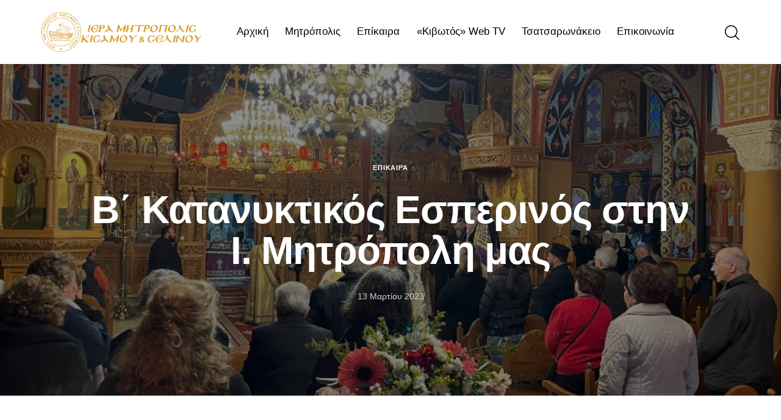

--- FILE ---
content_type: text/html; charset=UTF-8
request_url: https://imks.gr/b-vespers-13-3-23frgr/
body_size: 135184
content:
<!DOCTYPE html>
<html lang="el" class="no-js scheme_default">

<head>
				<meta charset="UTF-8">
					<meta name="viewport" content="width=device-width, initial-scale=1">
		<meta name="format-detection" content="telephone=no">
		<link rel="profile" href="//gmpg.org/xfn/11">
		<title>Β΄ Κατανυκτικός  Εσπερινός στην Ι. Μητρόπολη μας &#8211; Ιερά Μητρόπολις Κισσάμου &amp; Σελίνου</title>
<meta name='robots' content='max-image-preview:large' />
	<style>img:is([sizes="auto" i], [sizes^="auto," i]) { contain-intrinsic-size: 3000px 1500px }</style>
	<link rel='dns-prefetch' href='//fonts.cdnfonts.com' />
<link rel='dns-prefetch' href='//fonts.googleapis.com' />
<link rel="alternate" type="application/rss+xml" title="Ροή RSS &raquo; Ιερά Μητρόπολις Κισσάμου &amp; Σελίνου" href="https://imks.gr/feed/" />
			<meta property="og:type" content="article" />
			<meta property="og:url" content="https://imks.gr/b-vespers-13-3-23frgr/" />
			<meta property="og:title" content="Β΄ Κατανυκτικός  Εσπερινός στην Ι. Μητρόπολη μας" />
			<meta property="og:description" content="Στον Ι. Μητροπολιτικό μας Ναό Ευαγγελισμού της Θεοτόκου τελέστηκε ο Κατανυκτικός Εσπερινός, χοροστατούντος του Σεβ. Μητροπολίτου μας κ. Αμφιλοχίου, με την συμμετοχή των Κληρικών της Αρχιερατικής Περιφερείας Δυτικής Κισάμου ως και εξ΄ άλλων Αρχιερατικών Περιφερειών της Ι. Μητροπόλεως μας. Του Εσπερινού ακολούθησε πνευματική ομιλία υπό του Αιδ. Πρωτ. π. Θεμιστοκλή Μουρτζανού, Γενικού Αρχιερατικού Επιτρόπου" />  
							<meta property="og:image" content="https://imks.gr/wp-content/uploads/2023/03/IMG_9351.jpg"/>
						<!-- This site uses the Google Analytics by MonsterInsights plugin v9.11.1 - Using Analytics tracking - https://www.monsterinsights.com/ -->
							<script src="//www.googletagmanager.com/gtag/js?id=G-CF43X7TN8N"  data-cfasync="false" data-wpfc-render="false" type="text/javascript" async></script>
			<script data-cfasync="false" data-wpfc-render="false" type="text/javascript">
				var mi_version = '9.11.1';
				var mi_track_user = true;
				var mi_no_track_reason = '';
								var MonsterInsightsDefaultLocations = {"page_location":"https:\/\/imks.gr\/b-vespers-13-3-23frgr\/"};
								if ( typeof MonsterInsightsPrivacyGuardFilter === 'function' ) {
					var MonsterInsightsLocations = (typeof MonsterInsightsExcludeQuery === 'object') ? MonsterInsightsPrivacyGuardFilter( MonsterInsightsExcludeQuery ) : MonsterInsightsPrivacyGuardFilter( MonsterInsightsDefaultLocations );
				} else {
					var MonsterInsightsLocations = (typeof MonsterInsightsExcludeQuery === 'object') ? MonsterInsightsExcludeQuery : MonsterInsightsDefaultLocations;
				}

								var disableStrs = [
										'ga-disable-G-CF43X7TN8N',
									];

				/* Function to detect opted out users */
				function __gtagTrackerIsOptedOut() {
					for (var index = 0; index < disableStrs.length; index++) {
						if (document.cookie.indexOf(disableStrs[index] + '=true') > -1) {
							return true;
						}
					}

					return false;
				}

				/* Disable tracking if the opt-out cookie exists. */
				if (__gtagTrackerIsOptedOut()) {
					for (var index = 0; index < disableStrs.length; index++) {
						window[disableStrs[index]] = true;
					}
				}

				/* Opt-out function */
				function __gtagTrackerOptout() {
					for (var index = 0; index < disableStrs.length; index++) {
						document.cookie = disableStrs[index] + '=true; expires=Thu, 31 Dec 2099 23:59:59 UTC; path=/';
						window[disableStrs[index]] = true;
					}
				}

				if ('undefined' === typeof gaOptout) {
					function gaOptout() {
						__gtagTrackerOptout();
					}
				}
								window.dataLayer = window.dataLayer || [];

				window.MonsterInsightsDualTracker = {
					helpers: {},
					trackers: {},
				};
				if (mi_track_user) {
					function __gtagDataLayer() {
						dataLayer.push(arguments);
					}

					function __gtagTracker(type, name, parameters) {
						if (!parameters) {
							parameters = {};
						}

						if (parameters.send_to) {
							__gtagDataLayer.apply(null, arguments);
							return;
						}

						if (type === 'event') {
														parameters.send_to = monsterinsights_frontend.v4_id;
							var hookName = name;
							if (typeof parameters['event_category'] !== 'undefined') {
								hookName = parameters['event_category'] + ':' + name;
							}

							if (typeof MonsterInsightsDualTracker.trackers[hookName] !== 'undefined') {
								MonsterInsightsDualTracker.trackers[hookName](parameters);
							} else {
								__gtagDataLayer('event', name, parameters);
							}
							
						} else {
							__gtagDataLayer.apply(null, arguments);
						}
					}

					__gtagTracker('js', new Date());
					__gtagTracker('set', {
						'developer_id.dZGIzZG': true,
											});
					if ( MonsterInsightsLocations.page_location ) {
						__gtagTracker('set', MonsterInsightsLocations);
					}
										__gtagTracker('config', 'G-CF43X7TN8N', {"forceSSL":"true","link_attribution":"true"} );
										window.gtag = __gtagTracker;										(function () {
						/* https://developers.google.com/analytics/devguides/collection/analyticsjs/ */
						/* ga and __gaTracker compatibility shim. */
						var noopfn = function () {
							return null;
						};
						var newtracker = function () {
							return new Tracker();
						};
						var Tracker = function () {
							return null;
						};
						var p = Tracker.prototype;
						p.get = noopfn;
						p.set = noopfn;
						p.send = function () {
							var args = Array.prototype.slice.call(arguments);
							args.unshift('send');
							__gaTracker.apply(null, args);
						};
						var __gaTracker = function () {
							var len = arguments.length;
							if (len === 0) {
								return;
							}
							var f = arguments[len - 1];
							if (typeof f !== 'object' || f === null || typeof f.hitCallback !== 'function') {
								if ('send' === arguments[0]) {
									var hitConverted, hitObject = false, action;
									if ('event' === arguments[1]) {
										if ('undefined' !== typeof arguments[3]) {
											hitObject = {
												'eventAction': arguments[3],
												'eventCategory': arguments[2],
												'eventLabel': arguments[4],
												'value': arguments[5] ? arguments[5] : 1,
											}
										}
									}
									if ('pageview' === arguments[1]) {
										if ('undefined' !== typeof arguments[2]) {
											hitObject = {
												'eventAction': 'page_view',
												'page_path': arguments[2],
											}
										}
									}
									if (typeof arguments[2] === 'object') {
										hitObject = arguments[2];
									}
									if (typeof arguments[5] === 'object') {
										Object.assign(hitObject, arguments[5]);
									}
									if ('undefined' !== typeof arguments[1].hitType) {
										hitObject = arguments[1];
										if ('pageview' === hitObject.hitType) {
											hitObject.eventAction = 'page_view';
										}
									}
									if (hitObject) {
										action = 'timing' === arguments[1].hitType ? 'timing_complete' : hitObject.eventAction;
										hitConverted = mapArgs(hitObject);
										__gtagTracker('event', action, hitConverted);
									}
								}
								return;
							}

							function mapArgs(args) {
								var arg, hit = {};
								var gaMap = {
									'eventCategory': 'event_category',
									'eventAction': 'event_action',
									'eventLabel': 'event_label',
									'eventValue': 'event_value',
									'nonInteraction': 'non_interaction',
									'timingCategory': 'event_category',
									'timingVar': 'name',
									'timingValue': 'value',
									'timingLabel': 'event_label',
									'page': 'page_path',
									'location': 'page_location',
									'title': 'page_title',
									'referrer' : 'page_referrer',
								};
								for (arg in args) {
																		if (!(!args.hasOwnProperty(arg) || !gaMap.hasOwnProperty(arg))) {
										hit[gaMap[arg]] = args[arg];
									} else {
										hit[arg] = args[arg];
									}
								}
								return hit;
							}

							try {
								f.hitCallback();
							} catch (ex) {
							}
						};
						__gaTracker.create = newtracker;
						__gaTracker.getByName = newtracker;
						__gaTracker.getAll = function () {
							return [];
						};
						__gaTracker.remove = noopfn;
						__gaTracker.loaded = true;
						window['__gaTracker'] = __gaTracker;
					})();
									} else {
										console.log("");
					(function () {
						function __gtagTracker() {
							return null;
						}

						window['__gtagTracker'] = __gtagTracker;
						window['gtag'] = __gtagTracker;
					})();
									}
			</script>
							<!-- / Google Analytics by MonsterInsights -->
		<script type="text/javascript">
/* <![CDATA[ */
window._wpemojiSettings = {"baseUrl":"https:\/\/s.w.org\/images\/core\/emoji\/15.0.3\/72x72\/","ext":".png","svgUrl":"https:\/\/s.w.org\/images\/core\/emoji\/15.0.3\/svg\/","svgExt":".svg","source":{"concatemoji":"https:\/\/imks.gr\/wp-includes\/js\/wp-emoji-release.min.js?ver=6.7.2"}};
/*! This file is auto-generated */
!function(i,n){var o,s,e;function c(e){try{var t={supportTests:e,timestamp:(new Date).valueOf()};sessionStorage.setItem(o,JSON.stringify(t))}catch(e){}}function p(e,t,n){e.clearRect(0,0,e.canvas.width,e.canvas.height),e.fillText(t,0,0);var t=new Uint32Array(e.getImageData(0,0,e.canvas.width,e.canvas.height).data),r=(e.clearRect(0,0,e.canvas.width,e.canvas.height),e.fillText(n,0,0),new Uint32Array(e.getImageData(0,0,e.canvas.width,e.canvas.height).data));return t.every(function(e,t){return e===r[t]})}function u(e,t,n){switch(t){case"flag":return n(e,"\ud83c\udff3\ufe0f\u200d\u26a7\ufe0f","\ud83c\udff3\ufe0f\u200b\u26a7\ufe0f")?!1:!n(e,"\ud83c\uddfa\ud83c\uddf3","\ud83c\uddfa\u200b\ud83c\uddf3")&&!n(e,"\ud83c\udff4\udb40\udc67\udb40\udc62\udb40\udc65\udb40\udc6e\udb40\udc67\udb40\udc7f","\ud83c\udff4\u200b\udb40\udc67\u200b\udb40\udc62\u200b\udb40\udc65\u200b\udb40\udc6e\u200b\udb40\udc67\u200b\udb40\udc7f");case"emoji":return!n(e,"\ud83d\udc26\u200d\u2b1b","\ud83d\udc26\u200b\u2b1b")}return!1}function f(e,t,n){var r="undefined"!=typeof WorkerGlobalScope&&self instanceof WorkerGlobalScope?new OffscreenCanvas(300,150):i.createElement("canvas"),a=r.getContext("2d",{willReadFrequently:!0}),o=(a.textBaseline="top",a.font="600 32px Arial",{});return e.forEach(function(e){o[e]=t(a,e,n)}),o}function t(e){var t=i.createElement("script");t.src=e,t.defer=!0,i.head.appendChild(t)}"undefined"!=typeof Promise&&(o="wpEmojiSettingsSupports",s=["flag","emoji"],n.supports={everything:!0,everythingExceptFlag:!0},e=new Promise(function(e){i.addEventListener("DOMContentLoaded",e,{once:!0})}),new Promise(function(t){var n=function(){try{var e=JSON.parse(sessionStorage.getItem(o));if("object"==typeof e&&"number"==typeof e.timestamp&&(new Date).valueOf()<e.timestamp+604800&&"object"==typeof e.supportTests)return e.supportTests}catch(e){}return null}();if(!n){if("undefined"!=typeof Worker&&"undefined"!=typeof OffscreenCanvas&&"undefined"!=typeof URL&&URL.createObjectURL&&"undefined"!=typeof Blob)try{var e="postMessage("+f.toString()+"("+[JSON.stringify(s),u.toString(),p.toString()].join(",")+"));",r=new Blob([e],{type:"text/javascript"}),a=new Worker(URL.createObjectURL(r),{name:"wpTestEmojiSupports"});return void(a.onmessage=function(e){c(n=e.data),a.terminate(),t(n)})}catch(e){}c(n=f(s,u,p))}t(n)}).then(function(e){for(var t in e)n.supports[t]=e[t],n.supports.everything=n.supports.everything&&n.supports[t],"flag"!==t&&(n.supports.everythingExceptFlag=n.supports.everythingExceptFlag&&n.supports[t]);n.supports.everythingExceptFlag=n.supports.everythingExceptFlag&&!n.supports.flag,n.DOMReady=!1,n.readyCallback=function(){n.DOMReady=!0}}).then(function(){return e}).then(function(){var e;n.supports.everything||(n.readyCallback(),(e=n.source||{}).concatemoji?t(e.concatemoji):e.wpemoji&&e.twemoji&&(t(e.twemoji),t(e.wpemoji)))}))}((window,document),window._wpemojiSettings);
/* ]]> */
</script>
<link property="stylesheet" rel='stylesheet' id='trx_addons-icons-css' href='https://imks.gr/wp-content/plugins/trx_addons/css/font-icons/css/trx_addons_icons.css' type='text/css' media='all' />
<link property="stylesheet" rel='stylesheet' id='qw_extensions-icons-css' href='https://imks.gr/wp-content/plugins/trx_addons/addons/qw-extension/css/font-icons/css/qw_extension_icons.css' type='text/css' media='all' />
<link property="stylesheet" rel='stylesheet' id='athos-font-Kumbh-Sans-css' href='https://fonts.cdnfonts.com/css/kumbh-sans' type='text/css' media='all' />
<link property="stylesheet" rel='stylesheet' id='athos-font--EB-Garamond--css' href='https://fonts.cdnfonts.com/css/eb-garamond-3' type='text/css' media='all' />
<link property="stylesheet" rel='stylesheet' id='athos-font-google_fonts-css' href='https://fonts.googleapis.com/css2?family=Nunito:ital,wght@0,300;0,400;0,600;0,700;1,300;1,400;1,600;1,700&#038;subset=latin,latin-ext,greek,greek-ext&#038;display=swap' type='text/css' media='all' />
<link property="stylesheet" rel='stylesheet' id='athos-fontello-css' href='https://imks.gr/wp-content/themes/athos/skins/default/css/font-icons/css/fontello.css' type='text/css' media='all' />
<style id='wp-emoji-styles-inline-css' type='text/css'>

	img.wp-smiley, img.emoji {
		display: inline !important;
		border: none !important;
		box-shadow: none !important;
		height: 1em !important;
		width: 1em !important;
		margin: 0 0.07em !important;
		vertical-align: -0.1em !important;
		background: none !important;
		padding: 0 !important;
	}
</style>
<link property="stylesheet" rel='stylesheet' id='advanced-popups-css' href='https://imks.gr/wp-content/plugins/advanced-popups/public/css/advanced-popups-public.css?ver=1.2.1' type='text/css' media='all' />

<link property="stylesheet" rel='stylesheet' id='magnific-popup-css' href='https://imks.gr/wp-content/plugins/trx_addons/js/magnific/magnific-popup.min.css' type='text/css' media='all' />

<link property="stylesheet" rel='stylesheet' id='elementor-icons-css' href='https://imks.gr/wp-content/plugins/elementor/assets/lib/eicons/css/elementor-icons.min.css?ver=5.36.0' type='text/css' media='all' />
<link property="stylesheet" rel='stylesheet' id='elementor-frontend-css' href='https://imks.gr/wp-content/uploads/elementor/css/custom-frontend.min.css?ver=1744093886' type='text/css' media='all' />
<style id='elementor-frontend-inline-css' type='text/css'>
.elementor-kit-15{--e-global-color-primary:#6EC1E4;--e-global-color-secondary:#54595F;--e-global-color-text:#7A7A7A;--e-global-color-accent:#61CE70;--e-global-color-61c01e98:#4054B2;--e-global-color-69bf31ed:#23A455;--e-global-color-7a1ccbe5:#000;--e-global-color-13ed1179:#FFF;--e-global-typography-primary-font-family:"Roboto";--e-global-typography-primary-font-weight:600;--e-global-typography-secondary-font-family:"Roboto Slab";--e-global-typography-secondary-font-weight:400;--e-global-typography-text-font-family:"Roboto";--e-global-typography-text-font-weight:400;--e-global-typography-accent-font-family:"Roboto";--e-global-typography-accent-font-weight:500;}.elementor-section.elementor-section-boxed > .elementor-container{max-width:1290px;}.e-con{--container-max-width:1290px;}.elementor-widget:not(:last-child){margin-block-end:20px;}.elementor-element{--widgets-spacing:20px 20px;--widgets-spacing-row:20px;--widgets-spacing-column:20px;}{}.sc_layouts_title_caption{display:var(--page-title-display);}@media(max-width:1279px){.elementor-section.elementor-section-boxed > .elementor-container{max-width:1024px;}.e-con{--container-max-width:1024px;}}@media(max-width:767px){.elementor-section.elementor-section-boxed > .elementor-container{max-width:767px;}.e-con{--container-max-width:767px;}}
</style>
<style id="elementor-post-17245">.elementor-17245 .elementor-element.elementor-element-464d7b71 > .elementor-container > .elementor-column > .elementor-widget-wrap{align-content:center;align-items:center;}.elementor-17245 .elementor-element.elementor-element-464d7b71:not(.elementor-motion-effects-element-type-background), .elementor-17245 .elementor-element.elementor-element-464d7b71 > .elementor-motion-effects-container > .elementor-motion-effects-layer{background-color:#FFFFFF;}.elementor-17245 .elementor-element.elementor-element-464d7b71 .trx_addons_bg_text{z-index:0;}.elementor-17245 .elementor-element.elementor-element-464d7b71 .trx_addons_bg_text.trx_addons_marquee_wrap:not(.trx_addons_marquee_reverse) .trx_addons_marquee_element{padding-right:50px;}.elementor-17245 .elementor-element.elementor-element-464d7b71 .trx_addons_bg_text.trx_addons_marquee_wrap.trx_addons_marquee_reverse .trx_addons_marquee_element{padding-left:50px;}.elementor-17245 .elementor-element.elementor-element-464d7b71{transition:background 0.3s, border 0.3s, border-radius 0.3s, box-shadow 0.3s;padding:10px 50px 10px 50px;}.elementor-17245 .elementor-element.elementor-element-464d7b71 > .elementor-background-overlay{transition:background 0.3s, border-radius 0.3s, opacity 0.3s;}.elementor-17245 .elementor-element.elementor-element-20ba987f .logo_image{max-height:100px;}.elementor-17245 .elementor-element.elementor-element-8a25f9e > .elementor-widget-container{margin:0px 15px 0px 0px;}.elementor-17245 .elementor-element.elementor-element-6d1a942 > .elementor-container > .elementor-column > .elementor-widget-wrap{align-content:center;align-items:center;}.elementor-17245 .elementor-element.elementor-element-6d1a942:not(.elementor-motion-effects-element-type-background), .elementor-17245 .elementor-element.elementor-element-6d1a942 > .elementor-motion-effects-container > .elementor-motion-effects-layer{background-color:#FFFFFF;}.elementor-17245 .elementor-element.elementor-element-6d1a942 .trx_addons_bg_text{z-index:0;}.elementor-17245 .elementor-element.elementor-element-6d1a942 .trx_addons_bg_text.trx_addons_marquee_wrap:not(.trx_addons_marquee_reverse) .trx_addons_marquee_element{padding-right:50px;}.elementor-17245 .elementor-element.elementor-element-6d1a942 .trx_addons_bg_text.trx_addons_marquee_wrap.trx_addons_marquee_reverse .trx_addons_marquee_element{padding-left:50px;}.elementor-17245 .elementor-element.elementor-element-6d1a942{transition:background 0.3s, border 0.3s, border-radius 0.3s, box-shadow 0.3s;padding:10px 50px 10px 50px;}.elementor-17245 .elementor-element.elementor-element-6d1a942 > .elementor-background-overlay{transition:background 0.3s, border-radius 0.3s, opacity 0.3s;}.elementor-17245 .elementor-element.elementor-element-286fc93 .logo_image{max-height:60px;}.elementor-17245 .elementor-element.elementor-element-2ed7511 > .elementor-widget-container{margin:0px 15px 0px 0px;}.elementor-17245 .elementor-element.elementor-element-1ef167b > .elementor-container > .elementor-column > .elementor-widget-wrap{align-content:center;align-items:center;}.elementor-17245 .elementor-element.elementor-element-1ef167b:not(.elementor-motion-effects-element-type-background), .elementor-17245 .elementor-element.elementor-element-1ef167b > .elementor-motion-effects-container > .elementor-motion-effects-layer{background-color:#FFFFFF;}.elementor-17245 .elementor-element.elementor-element-1ef167b .trx_addons_bg_text{z-index:0;}.elementor-17245 .elementor-element.elementor-element-1ef167b .trx_addons_bg_text.trx_addons_marquee_wrap:not(.trx_addons_marquee_reverse) .trx_addons_marquee_element{padding-right:50px;}.elementor-17245 .elementor-element.elementor-element-1ef167b .trx_addons_bg_text.trx_addons_marquee_wrap.trx_addons_marquee_reverse .trx_addons_marquee_element{padding-left:50px;}.elementor-17245 .elementor-element.elementor-element-1ef167b{transition:background 0.3s, border 0.3s, border-radius 0.3s, box-shadow 0.3s;}.elementor-17245 .elementor-element.elementor-element-1ef167b > .elementor-background-overlay{transition:background 0.3s, border-radius 0.3s, opacity 0.3s;}.elementor-17245 .elementor-element.elementor-element-1417d83 > .elementor-widget-container{margin:-1px 0px 0px 0px;}.trx-addons-layout--edit-mode .trx-addons-layout__inner{background-color:var(--theme-color-bg_color);}.trx-addons-layout--single-preview .trx-addons-layout__inner{background-color:var(--theme-color-bg_color);}@media(min-width:768px){.elementor-17245 .elementor-element.elementor-element-71c59c0d{width:25%;}.elementor-17245 .elementor-element.elementor-element-24bf8aca{width:70%;}.elementor-17245 .elementor-element.elementor-element-66d1e040{width:5%;}.elementor-17245 .elementor-element.elementor-element-a5ea286{width:20%;}.elementor-17245 .elementor-element.elementor-element-91206f3{width:77%;}.elementor-17245 .elementor-element.elementor-element-25ab8ab{width:3%;}}@media(max-width:1279px) and (min-width:768px){.elementor-17245 .elementor-element.elementor-element-71c59c0d{width:20%;}.elementor-17245 .elementor-element.elementor-element-24bf8aca{width:58%;}.elementor-17245 .elementor-element.elementor-element-66d1e040{width:22%;}.elementor-17245 .elementor-element.elementor-element-a5ea286{width:20%;}.elementor-17245 .elementor-element.elementor-element-91206f3{width:58%;}.elementor-17245 .elementor-element.elementor-element-25ab8ab{width:22%;}}@media(max-width:1279px){.elementor-17245 .elementor-element.elementor-element-464d7b71{padding:10px 20px 10px 20px;}.elementor-17245 .elementor-element.elementor-element-7e225329 > .elementor-widget-container{margin:4px 0px 0px 0px;}.elementor-17245 .elementor-element.elementor-element-6d1a942{padding:10px 20px 10px 20px;}.elementor-17245 .elementor-element.elementor-element-1397443 > .elementor-widget-container{margin:4px 0px 0px 0px;}}@media(max-width:767px){.elementor-17245 .elementor-element.elementor-element-5a39c13{width:50%;}.elementor-17245 .elementor-element.elementor-element-d6af419{width:50%;}.elementor-17245 .elementor-element.elementor-element-2db792f > .elementor-widget-container{margin:2px 0px 0px 0px;}.elementor-17245 .elementor-element.elementor-element-1417d83 > .elementor-widget-container{margin:-4px 0px 0px 0px;}}</style>
<style id="elementor-post-16952">.elementor-16952 .elementor-element.elementor-element-1db006a2:not(.elementor-motion-effects-element-type-background), .elementor-16952 .elementor-element.elementor-element-1db006a2 > .elementor-motion-effects-container > .elementor-motion-effects-layer{background-color:#1C110B;}.elementor-16952 .elementor-element.elementor-element-1db006a2 .trx_addons_bg_text{z-index:0;}.elementor-16952 .elementor-element.elementor-element-1db006a2 .trx_addons_bg_text.trx_addons_marquee_wrap:not(.trx_addons_marquee_reverse) .trx_addons_marquee_element{padding-right:50px;}.elementor-16952 .elementor-element.elementor-element-1db006a2 .trx_addons_bg_text.trx_addons_marquee_wrap.trx_addons_marquee_reverse .trx_addons_marquee_element{padding-left:50px;}.elementor-16952 .elementor-element.elementor-element-1db006a2{transition:background 0.3s, border 0.3s, border-radius 0.3s, box-shadow 0.3s;}.elementor-16952 .elementor-element.elementor-element-1db006a2 > .elementor-background-overlay{transition:background 0.3s, border-radius 0.3s, opacity 0.3s;}.elementor-16952 .elementor-element.elementor-element-48bc9737{--spacer-size:50px;}.elementor-16952 .elementor-element.elementor-element-7ab75968{--spacer-size:10px;}.elementor-16952 .elementor-element.elementor-element-34a7f1f3:not(.elementor-motion-effects-element-type-background), .elementor-16952 .elementor-element.elementor-element-34a7f1f3 > .elementor-motion-effects-container > .elementor-motion-effects-layer{background-color:#1C110B;}.elementor-16952 .elementor-element.elementor-element-34a7f1f3 .trx_addons_bg_text{z-index:0;}.elementor-16952 .elementor-element.elementor-element-34a7f1f3 .trx_addons_bg_text.trx_addons_marquee_wrap:not(.trx_addons_marquee_reverse) .trx_addons_marquee_element{padding-right:50px;}.elementor-16952 .elementor-element.elementor-element-34a7f1f3 .trx_addons_bg_text.trx_addons_marquee_wrap.trx_addons_marquee_reverse .trx_addons_marquee_element{padding-left:50px;}.elementor-16952 .elementor-element.elementor-element-34a7f1f3{transition:background 0.3s, border 0.3s, border-radius 0.3s, box-shadow 0.3s;padding:0px 0px 0px 0px;}.elementor-16952 .elementor-element.elementor-element-34a7f1f3 > .elementor-background-overlay{transition:background 0.3s, border-radius 0.3s, opacity 0.3s;}.elementor-16952 .elementor-element.elementor-element-6d0d954 > .elementor-widget-container{margin:4px 0px 0px 0px;}.elementor-16952 .elementor-element.elementor-element-6d0d954 .elementor-heading-title{font-size:19px;}.elementor-16952 .elementor-element.elementor-element-32183888{--spacer-size:6px;}.elementor-16952 .elementor-element.elementor-element-45f3a23a{--spacer-size:20px;}.elementor-16952 .elementor-element.elementor-element-7321376c .sc_item_title_text{-webkit-text-stroke-width:0px;}.elementor-16952 .elementor-element.elementor-element-7321376c .sc_item_title_text2{-webkit-text-stroke-width:0px;}.elementor-16952 .elementor-element.elementor-element-5c42983 > .elementor-widget-container{margin:4px 0px 0px 0px;}.elementor-16952 .elementor-element.elementor-element-5c42983 .elementor-heading-title{font-size:19px;}.elementor-16952 .elementor-element.elementor-element-37c868fc{--spacer-size:6px;}.elementor-16952 .elementor-element.elementor-element-178ee437{--spacer-size:4px;}.elementor-16952 .elementor-element.elementor-element-6677d847:not(.elementor-motion-effects-element-type-background), .elementor-16952 .elementor-element.elementor-element-6677d847 > .elementor-motion-effects-container > .elementor-motion-effects-layer{background-color:#1C110B;}.elementor-16952 .elementor-element.elementor-element-6677d847 .trx_addons_bg_text{z-index:0;}.elementor-16952 .elementor-element.elementor-element-6677d847 .trx_addons_bg_text.trx_addons_marquee_wrap:not(.trx_addons_marquee_reverse) .trx_addons_marquee_element{padding-right:50px;}.elementor-16952 .elementor-element.elementor-element-6677d847 .trx_addons_bg_text.trx_addons_marquee_wrap.trx_addons_marquee_reverse .trx_addons_marquee_element{padding-left:50px;}.elementor-16952 .elementor-element.elementor-element-6677d847{transition:background 0.3s, border 0.3s, border-radius 0.3s, box-shadow 0.3s;padding:0px 0px 0px 0px;}.elementor-16952 .elementor-element.elementor-element-6677d847 > .elementor-background-overlay{transition:background 0.3s, border-radius 0.3s, opacity 0.3s;}.elementor-16952 .elementor-element.elementor-element-9837a9c{--spacer-size:5px;}.elementor-16952 .elementor-element.elementor-element-7fdd97e9{--spacer-size:50px;}.elementor-16952 .elementor-element.elementor-element-2364b256{--divider-border-style:solid;--divider-color:#5A524E;--divider-border-width:2px;}.elementor-16952 .elementor-element.elementor-element-2364b256 .elementor-divider-separator{width:100%;}.elementor-16952 .elementor-element.elementor-element-2364b256 .elementor-divider{padding-block-start:10px;padding-block-end:10px;}.elementor-16952 .elementor-element.elementor-element-40891d79 > .elementor-container > .elementor-column > .elementor-widget-wrap{align-content:center;align-items:center;}.elementor-16952 .elementor-element.elementor-element-40891d79:not(.elementor-motion-effects-element-type-background), .elementor-16952 .elementor-element.elementor-element-40891d79 > .elementor-motion-effects-container > .elementor-motion-effects-layer{background-color:#1C110B;}.elementor-16952 .elementor-element.elementor-element-40891d79 .trx_addons_bg_text{z-index:0;}.elementor-16952 .elementor-element.elementor-element-40891d79 .trx_addons_bg_text.trx_addons_marquee_wrap:not(.trx_addons_marquee_reverse) .trx_addons_marquee_element{padding-right:50px;}.elementor-16952 .elementor-element.elementor-element-40891d79 .trx_addons_bg_text.trx_addons_marquee_wrap.trx_addons_marquee_reverse .trx_addons_marquee_element{padding-left:50px;}.elementor-16952 .elementor-element.elementor-element-40891d79{transition:background 0.3s, border 0.3s, border-radius 0.3s, box-shadow 0.3s;padding:0px 0px 10px 0px;}.elementor-16952 .elementor-element.elementor-element-40891d79 > .elementor-background-overlay{transition:background 0.3s, border-radius 0.3s, opacity 0.3s;}.elementor-16952 .elementor-element.elementor-element-720d2baa .elementor-element-populated a:hover{color:#FFFFFF;}.elementor-16952 .elementor-element.elementor-element-54a7b1c9{font-size:16px;font-weight:400;color:#D2D3D5;}.trx-addons-layout--edit-mode .trx-addons-layout__inner{background-color:var(--theme-color-bg_color);}.trx-addons-layout--single-preview .trx-addons-layout__inner{background-color:var(--theme-color-bg_color);}@media(max-width:1279px){.elementor-16952 .elementor-element.elementor-element-54a7b1c9{font-size:15px;}}@media(min-width:768px){.elementor-16952 .elementor-element.elementor-element-562d27ea{width:40%;}.elementor-16952 .elementor-element.elementor-element-35dccc6{width:29.64%;}.elementor-16952 .elementor-element.elementor-element-4874598d{width:30%;}.elementor-16952 .elementor-element.elementor-element-1d354524{width:50%;}.elementor-16952 .elementor-element.elementor-element-720d2baa{width:49.962%;}}@media(max-width:1279px) and (min-width:768px){.elementor-16952 .elementor-element.elementor-element-562d27ea{width:34%;}.elementor-16952 .elementor-element.elementor-element-35dccc6{width:33%;}.elementor-16952 .elementor-element.elementor-element-4874598d{width:33%;}}@media(max-width:767px){.elementor-16952 .elementor-element.elementor-element-35dccc6 > .elementor-element-populated{margin:20px 0px 0px 0px;--e-column-margin-right:0px;--e-column-margin-left:0px;}.elementor-16952 .elementor-element.elementor-element-45f3a23a{--spacer-size:5px;}.elementor-16952 .elementor-element.elementor-element-4874598d > .elementor-element-populated{margin:20px 0px 0px 0px;--e-column-margin-right:0px;--e-column-margin-left:0px;}.elementor-16952 .elementor-element.elementor-element-40891d79{padding:0px 0px 0px 0px;}.elementor-16952 .elementor-element.elementor-element-720d2baa > .elementor-element-populated{margin:-2px 0px 21px 0px;--e-column-margin-right:0px;--e-column-margin-left:0px;}}</style>
<link property="stylesheet" rel='stylesheet' id='widget-spacer-css' href='https://imks.gr/wp-content/plugins/elementor/assets/css/widget-spacer.min.css?ver=3.28.3' type='text/css' media='all' />
<link property="stylesheet" rel='stylesheet' id='widget-image-css' href='https://imks.gr/wp-content/plugins/elementor/assets/css/widget-image.min.css?ver=3.28.3' type='text/css' media='all' />
<link property="stylesheet" rel='stylesheet' id='widget-heading-css' href='https://imks.gr/wp-content/plugins/elementor/assets/css/widget-heading.min.css?ver=3.28.3' type='text/css' media='all' />
<link property="stylesheet" rel='stylesheet' id='widget-divider-css' href='https://imks.gr/wp-content/plugins/elementor/assets/css/widget-divider.min.css?ver=3.28.3' type='text/css' media='all' />
<link property="stylesheet" rel='stylesheet' id='trx_addons-css' href='https://imks.gr/wp-content/plugins/trx_addons/css/__styles.css' type='text/css' media='all' />
<link property="stylesheet" rel='stylesheet' id='trx_addons-sc_content-css' href='https://imks.gr/wp-content/plugins/trx_addons/components/shortcodes/content/content.css' type='text/css' media='all' />
<link property="stylesheet" rel='stylesheet' id='trx_addons-sc_content-responsive-css' href='https://imks.gr/wp-content/plugins/trx_addons/components/shortcodes/content/content.responsive.css' type='text/css' media='(max-width:1439px)' />
<link property="stylesheet" rel='stylesheet' id='trx_addons-sc_icons-css' href='https://imks.gr/wp-content/plugins/trx_addons/components/shortcodes/icons/icons.css' type='text/css' media='all' />
<link property="stylesheet" rel='stylesheet' id='trx_addons_qw_extension-icons-css' href='https://imks.gr/wp-content/plugins/trx_addons/addons/qw-extension/css/qw_extension_icons.css' type='text/css' media='all' />
<link property="stylesheet" rel='stylesheet' id='trx_addons_qw_extension-icons-responsive-css' href='https://imks.gr/wp-content/plugins/trx_addons/addons/qw-extension/css/qw_extension_icons.responsive.css' type='text/css' media='all' />
<link property="stylesheet" rel='stylesheet' id='trx_addons-sc_icons-responsive-css' href='https://imks.gr/wp-content/plugins/trx_addons/components/shortcodes/icons/icons.responsive.css' type='text/css' media='(max-width:1279px)' />
<link property="stylesheet" rel='stylesheet' id='trx_addons-animations-css' href='https://imks.gr/wp-content/plugins/trx_addons/css/trx_addons.animations.css' type='text/css' media='all' />
<link property="stylesheet" rel='stylesheet' id='trx_addons-mouse-helper-css' href='https://imks.gr/wp-content/plugins/trx_addons/addons/mouse-helper/mouse-helper.css' type='text/css' media='all' />



<link property="stylesheet" rel='stylesheet' id='elementor-gf-local-roboto-css' href='https://imks.gr/wp-content/uploads/elementor/google-fonts/css/roboto.css?ver=1744093828' type='text/css' media='all' />
<link property="stylesheet" rel='stylesheet' id='elementor-gf-local-robotoslab-css' href='https://imks.gr/wp-content/uploads/elementor/google-fonts/css/robotoslab.css?ver=1744093830' type='text/css' media='all' />
<link property="stylesheet" rel='stylesheet' id='wpgdprc-front-css-css' href='https://imks.gr/wp-content/plugins/wp-gdpr-compliance/Assets/css/front.css?ver=1707559181' type='text/css' media='all' />
<style id='wpgdprc-front-css-inline-css' type='text/css'>
:root{--wp-gdpr--bar--background-color: #000000;--wp-gdpr--bar--color: #ffffff;--wp-gdpr--button--background-color: #000000;--wp-gdpr--button--background-color--darken: #000000;--wp-gdpr--button--color: #ffffff;}
</style>








<style id='rs-plugin-settings-inline-css' type='text/css'>
#rs-demo-id {}
</style>
<link property="stylesheet" rel='stylesheet' id='athos-style-css' href='https://imks.gr/wp-content/themes/athos/style.css' type='text/css' media='all' />
<link property="stylesheet" rel='stylesheet' id='mediaelement-css' href='https://imks.gr/wp-includes/js/mediaelement/mediaelementplayer-legacy.min.css?ver=4.2.17' type='text/css' media='all' />
<link property="stylesheet" rel='stylesheet' id='wp-mediaelement-css' href='https://imks.gr/wp-includes/js/mediaelement/wp-mediaelement.min.css?ver=6.7.2' type='text/css' media='all' />
<link property="stylesheet" rel='stylesheet' id='athos-skin-default-css' href='https://imks.gr/wp-content/themes/athos/skins/default/css/style.css' type='text/css' media='all' />
<link property="stylesheet" rel='stylesheet' id='athos-plugins-css' href='https://imks.gr/wp-content/themes/athos/skins/default/css/__plugins.css' type='text/css' media='all' />
<link property="stylesheet" rel='stylesheet' id='athos-custom-css' href='https://imks.gr/wp-content/themes/athos/skins/default/css/__custom.css' type='text/css' media='all' />
<link property="stylesheet" rel='stylesheet' id='athos-child-css' href='https://imks.gr/wp-content/themes/athos-child/style.css' type='text/css' media='all' />
<link property="stylesheet" rel='stylesheet' id='trx_addons-responsive-css' href='https://imks.gr/wp-content/plugins/trx_addons/css/__responsive.css' type='text/css' media='(max-width:1439px)' />
<link property="stylesheet" rel='stylesheet' id='trx_addons-mouse-helper-responsive-css' href='https://imks.gr/wp-content/plugins/trx_addons/addons/mouse-helper/mouse-helper.responsive.css' type='text/css' media='(max-width:1279px)' />
<link property="stylesheet" rel='stylesheet' id='athos-responsive-css' href='https://imks.gr/wp-content/themes/athos/skins/default/css/__responsive.css' type='text/css' media='(max-width:1679px)' />
<link property="stylesheet" rel='stylesheet' id='athos-extra-styles-default-css' href='https://imks.gr/wp-content/themes/athos/skins/default/extra-styles.css' type='text/css' media='all' />
<script type="text/javascript" src="https://imks.gr/wp-includes/js/jquery/jquery.min.js?ver=3.7.1" id="jquery-core-js"></script>
<script type="text/javascript" src="https://imks.gr/wp-includes/js/jquery/jquery-migrate.min.js?ver=3.4.1" id="jquery-migrate-js"></script>
<link rel="https://api.w.org/" href="https://imks.gr/wp-json/" /><link rel="alternate" title="JSON" type="application/json" href="https://imks.gr/wp-json/wp/v2/posts/54803" /><link rel="EditURI" type="application/rsd+xml" title="RSD" href="https://imks.gr/xmlrpc.php?rsd" />
<meta name="generator" content="WordPress 6.7.2" />
<link rel="canonical" href="https://imks.gr/b-vespers-13-3-23frgr/" />
<link rel='shortlink' href='https://imks.gr/?p=54803' />
<link rel="alternate" title="oEmbed (JSON)" type="application/json+oembed" href="https://imks.gr/wp-json/oembed/1.0/embed?url=https%3A%2F%2Fimks.gr%2Fb-vespers-13-3-23frgr%2F" />
<link rel="alternate" title="oEmbed (XML)" type="text/xml+oembed" href="https://imks.gr/wp-json/oembed/1.0/embed?url=https%3A%2F%2Fimks.gr%2Fb-vespers-13-3-23frgr%2F&#038;format=xml" />
		<link rel="preload" href="https://imks.gr/wp-content/plugins/advanced-popups/fonts/advanced-popups-icons.woff" as="font" type="font/woff" crossorigin>
		<meta name="generator" content="Elementor 3.28.3; features: e_local_google_fonts; settings: css_print_method-internal, google_font-enabled, font_display-swap">
			<style>
				.e-con.e-parent:nth-of-type(n+4):not(.e-lazyloaded):not(.e-no-lazyload),
				.e-con.e-parent:nth-of-type(n+4):not(.e-lazyloaded):not(.e-no-lazyload) * {
					background-image: none !important;
				}
				@media screen and (max-height: 1024px) {
					.e-con.e-parent:nth-of-type(n+3):not(.e-lazyloaded):not(.e-no-lazyload),
					.e-con.e-parent:nth-of-type(n+3):not(.e-lazyloaded):not(.e-no-lazyload) * {
						background-image: none !important;
					}
				}
				@media screen and (max-height: 640px) {
					.e-con.e-parent:nth-of-type(n+2):not(.e-lazyloaded):not(.e-no-lazyload),
					.e-con.e-parent:nth-of-type(n+2):not(.e-lazyloaded):not(.e-no-lazyload) * {
						background-image: none !important;
					}
				}
			</style>
			<meta name="generator" content="Powered by Slider Revolution 6.7.18 - responsive, Mobile-Friendly Slider Plugin for WordPress with comfortable drag and drop interface." />
<link rel="icon" href="https://imks.gr/wp-content/uploads/2024/02/cropped-favicon-32x32.png" sizes="32x32" />
<link rel="icon" href="https://imks.gr/wp-content/uploads/2024/02/cropped-favicon-192x192.png" sizes="192x192" />
<link rel="apple-touch-icon" href="https://imks.gr/wp-content/uploads/2024/02/cropped-favicon-180x180.png" />
<meta name="msapplication-TileImage" content="https://imks.gr/wp-content/uploads/2024/02/cropped-favicon-270x270.png" />
<script>function setREVStartSize(e){
			//window.requestAnimationFrame(function() {
				window.RSIW = window.RSIW===undefined ? window.innerWidth : window.RSIW;
				window.RSIH = window.RSIH===undefined ? window.innerHeight : window.RSIH;
				try {
					var pw = document.getElementById(e.c).parentNode.offsetWidth,
						newh;
					pw = pw===0 || isNaN(pw) || (e.l=="fullwidth" || e.layout=="fullwidth") ? window.RSIW : pw;
					e.tabw = e.tabw===undefined ? 0 : parseInt(e.tabw);
					e.thumbw = e.thumbw===undefined ? 0 : parseInt(e.thumbw);
					e.tabh = e.tabh===undefined ? 0 : parseInt(e.tabh);
					e.thumbh = e.thumbh===undefined ? 0 : parseInt(e.thumbh);
					e.tabhide = e.tabhide===undefined ? 0 : parseInt(e.tabhide);
					e.thumbhide = e.thumbhide===undefined ? 0 : parseInt(e.thumbhide);
					e.mh = e.mh===undefined || e.mh=="" || e.mh==="auto" ? 0 : parseInt(e.mh,0);
					if(e.layout==="fullscreen" || e.l==="fullscreen")
						newh = Math.max(e.mh,window.RSIH);
					else{
						e.gw = Array.isArray(e.gw) ? e.gw : [e.gw];
						for (var i in e.rl) if (e.gw[i]===undefined || e.gw[i]===0) e.gw[i] = e.gw[i-1];
						e.gh = e.el===undefined || e.el==="" || (Array.isArray(e.el) && e.el.length==0)? e.gh : e.el;
						e.gh = Array.isArray(e.gh) ? e.gh : [e.gh];
						for (var i in e.rl) if (e.gh[i]===undefined || e.gh[i]===0) e.gh[i] = e.gh[i-1];
											
						var nl = new Array(e.rl.length),
							ix = 0,
							sl;
						e.tabw = e.tabhide>=pw ? 0 : e.tabw;
						e.thumbw = e.thumbhide>=pw ? 0 : e.thumbw;
						e.tabh = e.tabhide>=pw ? 0 : e.tabh;
						e.thumbh = e.thumbhide>=pw ? 0 : e.thumbh;
						for (var i in e.rl) nl[i] = e.rl[i]<window.RSIW ? 0 : e.rl[i];
						sl = nl[0];
						for (var i in nl) if (sl>nl[i] && nl[i]>0) { sl = nl[i]; ix=i;}
						var m = pw>(e.gw[ix]+e.tabw+e.thumbw) ? 1 : (pw-(e.tabw+e.thumbw)) / (e.gw[ix]);
						newh =  (e.gh[ix] * m) + (e.tabh + e.thumbh);
					}
					var el = document.getElementById(e.c);
					if (el!==null && el) el.style.height = newh+"px";
					el = document.getElementById(e.c+"_wrapper");
					if (el!==null && el) {
						el.style.height = newh+"px";
						el.style.display = "block";
					}
				} catch(e){
					console.log("Failure at Presize of Slider:" + e)
				}
			//});
		  };</script>
		<style type="text/css" id="wp-custom-css">
			table td {
  text-align: center;
}

.single_style_style-1 .page_content_wrap > .content_wrap {
  padding-top: 4em;
}

.mfp-title{
	display: none;
}

.page_content_wrap {
  padding-top: 4rem;
  padding-bottom: 5rem;
}

.mfp-figure img.mfp-img {
  max-height: 85vh !important;
}		</style>
		
<style type="text/css" id="trx_addons-inline-styles-inline-css">.trx_addons_inline_313707796 img.logo_image{max-height:100px;}.trx_addons_inline_810809150 img.logo_image{max-height:60px;}.athos_inline_2145717274{background-image: url(https://imks.gr/wp-content/uploads/2023/03/IMG_9351.jpg);}</style></head>

<body class="post-template-default single single-post postid-54803 single-format-standard wp-custom-logo wp-embed-responsive hide_fixed_rows_enabled skin_default scheme_default blog_mode_post body_style_wide is_single single_style_style-1 sidebar_hide expand_content trx_addons_present header_type_custom header_style_header-custom-17245 header_position_default menu_side_none no_layout fixed_blocks_sticky elementor-default elementor-kit-15">

	
	<div class="body_wrap" >

		
		<div class="page_wrap" >

			
							<a class="athos_skip_link skip_to_content_link" href="#content_skip_link_anchor" tabindex="1">Skip to content</a>
								<a class="athos_skip_link skip_to_footer_link" href="#footer_skip_link_anchor" tabindex="1">Skip to footer</a>

				<header class="top_panel top_panel_custom top_panel_custom_17245 top_panel_custom_header-simple				 without_bg_image with_featured_image">
			<div data-elementor-type="cpt_layouts" data-elementor-id="17245" class="elementor elementor-17245">
						<section class="elementor-section elementor-top-section elementor-element elementor-element-464d7b71 elementor-section-full_width elementor-section-content-middle sc_layouts_row sc_layouts_row_type_compact sc_layouts_hide_on_mobile sc_layouts_hide_on_tablet scheme_light elementor-section-height-default elementor-section-height-default sc_fly_static" data-id="464d7b71" data-element_type="section" data-settings="{&quot;background_background&quot;:&quot;classic&quot;}">
						<div class="elementor-container elementor-column-gap-extended">
					<div class="elementor-column elementor-col-25 elementor-top-column elementor-element elementor-element-71c59c0d sc_layouts_column_align_left sc_layouts_column sc_content_align_inherit sc_layouts_column_icons_position_left sc_fly_static" data-id="71c59c0d" data-element_type="column">
			<div class="elementor-widget-wrap elementor-element-populated">
						<div class="sc_layouts_item elementor-element elementor-element-20ba987f sc_fly_static elementor-widget elementor-widget-trx_sc_layouts_logo" data-id="20ba987f" data-element_type="widget" data-widget_type="trx_sc_layouts_logo.default">
				<div class="elementor-widget-container">
					<a href="https://imks.gr/"
		class="sc_layouts_logo sc_layouts_logo_default trx_addons_inline_313707796" ><img fetchpriority="high" class="logo_image"
					src="//imks.gr/wp-content/uploads/2024/02/logo.png"
											srcset="//imks.gr/wp-content/uploads/2024/02/logo.png 2x"
											alt="Ιερά Μητρόπολις Κισσάμου &amp; Σελίνου" width="1866" height="462"></a>				</div>
				</div>
					</div>
		</div>
				<div class="elementor-column elementor-col-50 elementor-top-column elementor-element elementor-element-24bf8aca sc_layouts_column_align_center sc_layouts_column sc_content_align_left sc_layouts_column_icons_position_left sc_fly_static" data-id="24bf8aca" data-element_type="column">
			<div class="elementor-widget-wrap elementor-element-populated">
						<div class="sc_layouts_item elementor-element elementor-element-7e225329 sc_fly_static elementor-widget elementor-widget-trx_sc_layouts_menu" data-id="7e225329" data-element_type="widget" data-widget_type="trx_sc_layouts_menu.default">
				<div class="elementor-widget-container">
					<nav class="sc_layouts_menu sc_layouts_menu_default sc_layouts_menu_dir_horizontal menu_hover_zoom_line" data-animation-in="fadeIn" data-animation-out="fadeOut" ><ul id="menu_main" class="sc_layouts_menu_nav menu_main_nav"><li id="menu-item-57595" class="menu-item menu-item-type-post_type menu-item-object-page menu-item-home menu-item-57595"><a href="https://imks.gr/"><span>Αρχική</span></a></li><li id="menu-item-57596" class="menu-item menu-item-type-custom menu-item-object-custom menu-item-has-children menu-item-57596"><a href="#"><span>Μητρόπολις</span></a>
<ul class="sub-menu"><li id="menu-item-57599" class="menu-item menu-item-type-post_type menu-item-object-page menu-item-57599"><a href="https://imks.gr/mitropoli/mitropolis/"><span>Ιστορία</span></a></li><li id="menu-item-57605" class="menu-item menu-item-type-post_type menu-item-object-page menu-item-57605"><a href="https://imks.gr/mitropoli/bishops/"><span>Διατελέσαντες Επίσκοποι</span></a></li><li id="menu-item-57607" class="menu-item menu-item-type-post_type menu-item-object-page menu-item-57607"><a href="https://imks.gr/mitropoli/administration/"><span>Διοίκηση</span></a></li><li id="menu-item-57706" class="menu-item menu-item-type-taxonomy menu-item-object-category menu-item-57706"><a href="https://imks.gr/category/encyclicals/"><span>Εγκύκλιοι Σεβασμιωτάτου</span></a></li><li id="menu-item-57622" class="menu-item menu-item-type-post_type menu-item-object-page menu-item-57622"><a href="https://imks.gr/mitropoli/enories-2/"><span>Ενορίες</span></a></li><li id="menu-item-57629" class="menu-item menu-item-type-post_type menu-item-object-page menu-item-57629"><a href="https://imks.gr/mitropoli/ieres-mones/"><span>Ιερές Μονές</span></a></li><li id="menu-item-57601" class="menu-item menu-item-type-post_type menu-item-object-page menu-item-57601"><a href="https://imks.gr/mitropoli/spiritual/"><span>Πνευματική Διακονία</span></a></li><li id="menu-item-57602" class="menu-item menu-item-type-post_type menu-item-object-page menu-item-57602"><a href="https://imks.gr/mitropoli/philanthropy/"><span>Φιλανθρωπική Διακονία</span></a></li><li id="menu-item-57600" class="menu-item menu-item-type-post_type menu-item-object-page menu-item-57600"><a href="https://imks.gr/mitropoli/missionary/"><span>Ιεραποστολική Διακονία</span></a></li><li id="menu-item-57664" class="menu-item menu-item-type-custom menu-item-object-custom menu-item-has-children menu-item-57664"><a href="#"><span>Αγιολογία</span></a>
	<ul class="sub-menu"><li id="menu-item-57666" class="menu-item menu-item-type-post_type menu-item-object-page menu-item-57666"><a href="https://imks.gr/mitropoli/topikoi-agioi/"><span>Τοπικοί Άγιοι</span></a></li><li id="menu-item-57665" class="menu-item menu-item-type-post_type menu-item-object-page menu-item-57665"><a href="https://imks.gr/mitropoli/holy-relics/"><span>Ιερά Λείψανα</span></a></li><li id="menu-item-57667" class="menu-item menu-item-type-post_type menu-item-object-page menu-item-57667"><a href="https://imks.gr/mitropoli/shrines/"><span>Προσκυνήματα</span></a></li><li id="menu-item-57668" class="menu-item menu-item-type-post_type menu-item-object-page menu-item-57668"><a href="https://imks.gr/mitropoli/local-celebrations/"><span>Τοπικές Εορτές &#038; Τελετές</span></a></li></ul>
</li><li id="menu-item-57669" class="menu-item menu-item-type-custom menu-item-object-custom menu-item-has-children menu-item-57669"><a href="#"><span>Μνημεία</span></a>
	<ul class="sub-menu"><li id="menu-item-57700" class="menu-item menu-item-type-post_type menu-item-object-page menu-item-57700"><a href="https://imks.gr/mitropoli/monasteries-museums/"><span>Μονές-Μουσεία</span></a></li><li id="menu-item-57701" class="menu-item menu-item-type-post_type menu-item-object-page menu-item-57701"><a href="https://imks.gr/mitropoli/churches/"><span>Ναοί</span></a></li><li id="menu-item-57699" class="menu-item menu-item-type-post_type menu-item-object-page menu-item-57699"><a href="https://imks.gr/mitropoli/caves/"><span>Σπήλαια</span></a></li></ul>
</li><li id="menu-item-57704" class="menu-item menu-item-type-custom menu-item-object-custom menu-item-has-children menu-item-57704"><a href="#"><span>Εκδόσεις</span></a>
	<ul class="sub-menu"><li id="menu-item-57703" class="menu-item menu-item-type-post_type menu-item-object-page menu-item-57703"><a href="https://imks.gr/mitropoli/prints/"><span>Έντυπα</span></a></li><li id="menu-item-57705" class="menu-item menu-item-type-post_type menu-item-object-page menu-item-57705"><a href="https://imks.gr/periodiko-christos-kosmos/"><span>Περιοδικό ”Χριστός &#038; Κόσμος”</span></a></li></ul>
</li><li id="menu-item-57702" class="menu-item menu-item-type-post_type menu-item-object-page menu-item-57702"><a href="https://imks.gr/mitropoli/bookstore/"><span>Βιβλιοπωλείο</span></a></li></ul>
</li><li id="menu-item-57633" class="menu-item menu-item-type-taxonomy menu-item-object-category current-post-ancestor current-menu-parent current-post-parent menu-item-57633"><a href="https://imks.gr/category/news/"><span>Επίκαιρα</span></a></li><li id="menu-item-57758" class="menu-item menu-item-type-custom menu-item-object-custom menu-item-57758"><a href="https://www.youtube.com/user/chrisbek1"><span>«Κιβωτός» Web TV</span></a></li><li id="menu-item-57747" class="menu-item menu-item-type-custom menu-item-object-custom menu-item-has-children menu-item-57747"><a href="#"><span>Τσατσαρωνάκειο</span></a>
<ul class="sub-menu"><li id="menu-item-57757" class="menu-item menu-item-type-post_type menu-item-object-page menu-item-57757"><a href="https://imks.gr/tsatsaronakeio-article/"><span>Τσατσαρωνάκειο Πολύκεντρο</span></a></li><li id="menu-item-57748" class="menu-item menu-item-type-post_type menu-item-object-page menu-item-57748"><a href="https://imks.gr/certified-training-center-article-651/"><span>Πιστοποιημένο Κέντρο Εκπαίδευσης</span></a></li><li id="menu-item-57752" class="menu-item menu-item-type-post_type menu-item-object-page menu-item-57752"><a href="https://imks.gr/social-school-menu-tsatsaronakio/"><span>Κοινωνικό Φροντιστήριο</span></a></li><li id="menu-item-57753" class="menu-item menu-item-type-post_type menu-item-object-page menu-item-57753"><a href="https://imks.gr/mosaic-workshop-menu-article-5-12-2015/"><span>Εργαστήριο Ψηφιδωτού</span></a></li><li id="menu-item-57749" class="menu-item menu-item-type-post_type menu-item-object-page menu-item-57749"><a href="https://imks.gr/theatrical-workshop-article-m-6-12-2015/"><span>Θεατρικό Εργαστήρι</span></a></li><li id="menu-item-57751" class="menu-item menu-item-type-post_type menu-item-object-page menu-item-57751"><a href="https://imks.gr/saint-art-menu-article/"><span>Σχολή Αγιογραφίας</span></a></li><li id="menu-item-57750" class="menu-item menu-item-type-post_type menu-item-object-page menu-item-57750"><a href="https://imks.gr/youth-meetings/"><span>Νεανικές Συνάξεις</span></a></li><li id="menu-item-57754" class="menu-item menu-item-type-post_type menu-item-object-page menu-item-57754"><a href="https://imks.gr/music-school/"><span>Ωδείο</span></a></li></ul>
</li><li id="menu-item-57637" class="menu-item menu-item-type-post_type menu-item-object-page menu-item-57637"><a href="https://imks.gr/contact/"><span>Επικοινωνία</span></a></li></ul></nav>				</div>
				</div>
					</div>
		</div>
				<div class="elementor-column elementor-col-25 elementor-top-column elementor-element elementor-element-66d1e040 sc_layouts_column_align_right sc_layouts_column sc_content_align_inherit sc_layouts_column_icons_position_left sc_fly_static" data-id="66d1e040" data-element_type="column">
			<div class="elementor-widget-wrap elementor-element-populated">
						<div class="sc_layouts_item elementor-element elementor-element-8a25f9e sc_fly_static elementor-widget elementor-widget-trx_sc_layouts_search" data-id="8a25f9e" data-element_type="widget" data-widget_type="trx_sc_layouts_search.default">
				<div class="elementor-widget-container">
					<div class="sc_layouts_search">
    <div class="search_modern">
        <span class="search_submit"></span>
        <div class="search_wrap scheme_light">
            <div class="search_header_wrap"><img class="logo_image"
                           src="//imks.gr/wp-content/uploads/2024/02/logo.png"
                                            srcset="//imks.gr/wp-content/uploads/2024/02/logo.png 2x"                        alt="Ιερά Μητρόπολις Κισσάμου &amp; Σελίνου" width="1866" height="462">                <a class="search_close"></a>
            </div>
            <div class="search_form_wrap">
                <form role="search" method="get" class="search_form" action="https://imks.gr/">
                    <input type="hidden" value="" name="post_types">
                    <input type="text" class="search_field" placeholder="Αναζήτηση" value="" name="s">
                    <button type="submit" class="search_submit"></button>
                                    </form>
            </div>
        </div>
        <div class="search_overlay scheme_light"></div>
    </div>


</div><!-- /.sc_layouts_search -->				</div>
				</div>
				<div class="sc_layouts_item elementor-element elementor-element-35846d5 sc_layouts_hide_on_wide sc_layouts_hide_on_desktop sc_layouts_hide_on_notebook sc_layouts_hide_on_tablet sc_layouts_hide_on_mobile sc_fly_static elementor-widget elementor-widget-trx_sc_button" data-id="35846d5" data-element_type="widget" data-widget_type="trx_sc_button.default">
				<div class="elementor-widget-container">
					<div	class="sc_item_button sc_button_wrap" ><a href="https://kostasliviakis.gr/imks/donation-form/" class="sc_button hide_on_mobile hide_on_tablet hide_on_notebook hide_on_desktop hide_on_wide sc_button_default sc_button_size_small sc_button_icon_left color_style_link2" ><span class="sc_button_text"><span class="sc_button_title">Give Now</span></span></a></div>				</div>
				</div>
					</div>
		</div>
					</div>
		</section>
				<section class="elementor-section elementor-top-section elementor-element elementor-element-6d1a942 elementor-section-full_width elementor-section-content-middle sc_layouts_row sc_layouts_row_type_compact sc_layouts_hide_on_mobile sc_layouts_hide_on_tablet scheme_light sc_layouts_row_fixed sc_layouts_row_delay_fixed sc_layouts_row_hide_unfixed elementor-section-height-default elementor-section-height-default sc_fly_static" data-id="6d1a942" data-element_type="section" data-settings="{&quot;background_background&quot;:&quot;classic&quot;}">
						<div class="elementor-container elementor-column-gap-extended">
					<div class="elementor-column elementor-col-25 elementor-top-column elementor-element elementor-element-a5ea286 sc_layouts_column_align_left sc_layouts_column sc_content_align_inherit sc_layouts_column_icons_position_left sc_fly_static" data-id="a5ea286" data-element_type="column">
			<div class="elementor-widget-wrap elementor-element-populated">
						<div class="sc_layouts_item elementor-element elementor-element-286fc93 sc_fly_static elementor-widget elementor-widget-trx_sc_layouts_logo" data-id="286fc93" data-element_type="widget" data-widget_type="trx_sc_layouts_logo.default">
				<div class="elementor-widget-container">
					<a href="https://imks.gr/"
		class="sc_layouts_logo sc_layouts_logo_default trx_addons_inline_810809150" ><img fetchpriority="high" class="logo_image"
					src="//imks.gr/wp-content/uploads/2024/02/logo.png"
											srcset="//imks.gr/wp-content/uploads/2024/02/logo.png 2x"
											alt="Ιερά Μητρόπολις Κισσάμου &amp; Σελίνου" width="1866" height="462"></a>				</div>
				</div>
					</div>
		</div>
				<div class="elementor-column elementor-col-50 elementor-top-column elementor-element elementor-element-91206f3 sc_layouts_column_align_center sc_layouts_column sc_content_align_left sc_layouts_column_icons_position_left sc_fly_static" data-id="91206f3" data-element_type="column">
			<div class="elementor-widget-wrap elementor-element-populated">
						<div class="sc_layouts_item elementor-element elementor-element-1397443 sc_fly_static elementor-widget elementor-widget-trx_sc_layouts_menu" data-id="1397443" data-element_type="widget" data-widget_type="trx_sc_layouts_menu.default">
				<div class="elementor-widget-container">
					<nav class="sc_layouts_menu sc_layouts_menu_default sc_layouts_menu_dir_horizontal menu_hover_zoom_line" data-animation-in="fadeIn" data-animation-out="fadeOut" ><ul id="menu_main" class="sc_layouts_menu_nav menu_main_nav"><li id="menu-item-57595" class="menu-item menu-item-type-post_type menu-item-object-page menu-item-home menu-item-57595"><a href="https://imks.gr/"><span>Αρχική</span></a></li><li id="menu-item-57596" class="menu-item menu-item-type-custom menu-item-object-custom menu-item-has-children menu-item-57596"><a href="#"><span>Μητρόπολις</span></a>
<ul class="sub-menu"><li id="menu-item-57599" class="menu-item menu-item-type-post_type menu-item-object-page menu-item-57599"><a href="https://imks.gr/mitropoli/mitropolis/"><span>Ιστορία</span></a></li><li id="menu-item-57605" class="menu-item menu-item-type-post_type menu-item-object-page menu-item-57605"><a href="https://imks.gr/mitropoli/bishops/"><span>Διατελέσαντες Επίσκοποι</span></a></li><li id="menu-item-57607" class="menu-item menu-item-type-post_type menu-item-object-page menu-item-57607"><a href="https://imks.gr/mitropoli/administration/"><span>Διοίκηση</span></a></li><li id="menu-item-57706" class="menu-item menu-item-type-taxonomy menu-item-object-category menu-item-57706"><a href="https://imks.gr/category/encyclicals/"><span>Εγκύκλιοι Σεβασμιωτάτου</span></a></li><li id="menu-item-57622" class="menu-item menu-item-type-post_type menu-item-object-page menu-item-57622"><a href="https://imks.gr/mitropoli/enories-2/"><span>Ενορίες</span></a></li><li id="menu-item-57629" class="menu-item menu-item-type-post_type menu-item-object-page menu-item-57629"><a href="https://imks.gr/mitropoli/ieres-mones/"><span>Ιερές Μονές</span></a></li><li id="menu-item-57601" class="menu-item menu-item-type-post_type menu-item-object-page menu-item-57601"><a href="https://imks.gr/mitropoli/spiritual/"><span>Πνευματική Διακονία</span></a></li><li id="menu-item-57602" class="menu-item menu-item-type-post_type menu-item-object-page menu-item-57602"><a href="https://imks.gr/mitropoli/philanthropy/"><span>Φιλανθρωπική Διακονία</span></a></li><li id="menu-item-57600" class="menu-item menu-item-type-post_type menu-item-object-page menu-item-57600"><a href="https://imks.gr/mitropoli/missionary/"><span>Ιεραποστολική Διακονία</span></a></li><li id="menu-item-57664" class="menu-item menu-item-type-custom menu-item-object-custom menu-item-has-children menu-item-57664"><a href="#"><span>Αγιολογία</span></a>
	<ul class="sub-menu"><li id="menu-item-57666" class="menu-item menu-item-type-post_type menu-item-object-page menu-item-57666"><a href="https://imks.gr/mitropoli/topikoi-agioi/"><span>Τοπικοί Άγιοι</span></a></li><li id="menu-item-57665" class="menu-item menu-item-type-post_type menu-item-object-page menu-item-57665"><a href="https://imks.gr/mitropoli/holy-relics/"><span>Ιερά Λείψανα</span></a></li><li id="menu-item-57667" class="menu-item menu-item-type-post_type menu-item-object-page menu-item-57667"><a href="https://imks.gr/mitropoli/shrines/"><span>Προσκυνήματα</span></a></li><li id="menu-item-57668" class="menu-item menu-item-type-post_type menu-item-object-page menu-item-57668"><a href="https://imks.gr/mitropoli/local-celebrations/"><span>Τοπικές Εορτές &#038; Τελετές</span></a></li></ul>
</li><li id="menu-item-57669" class="menu-item menu-item-type-custom menu-item-object-custom menu-item-has-children menu-item-57669"><a href="#"><span>Μνημεία</span></a>
	<ul class="sub-menu"><li id="menu-item-57700" class="menu-item menu-item-type-post_type menu-item-object-page menu-item-57700"><a href="https://imks.gr/mitropoli/monasteries-museums/"><span>Μονές-Μουσεία</span></a></li><li id="menu-item-57701" class="menu-item menu-item-type-post_type menu-item-object-page menu-item-57701"><a href="https://imks.gr/mitropoli/churches/"><span>Ναοί</span></a></li><li id="menu-item-57699" class="menu-item menu-item-type-post_type menu-item-object-page menu-item-57699"><a href="https://imks.gr/mitropoli/caves/"><span>Σπήλαια</span></a></li></ul>
</li><li id="menu-item-57704" class="menu-item menu-item-type-custom menu-item-object-custom menu-item-has-children menu-item-57704"><a href="#"><span>Εκδόσεις</span></a>
	<ul class="sub-menu"><li id="menu-item-57703" class="menu-item menu-item-type-post_type menu-item-object-page menu-item-57703"><a href="https://imks.gr/mitropoli/prints/"><span>Έντυπα</span></a></li><li id="menu-item-57705" class="menu-item menu-item-type-post_type menu-item-object-page menu-item-57705"><a href="https://imks.gr/periodiko-christos-kosmos/"><span>Περιοδικό ”Χριστός &#038; Κόσμος”</span></a></li></ul>
</li><li id="menu-item-57702" class="menu-item menu-item-type-post_type menu-item-object-page menu-item-57702"><a href="https://imks.gr/mitropoli/bookstore/"><span>Βιβλιοπωλείο</span></a></li></ul>
</li><li id="menu-item-57633" class="menu-item menu-item-type-taxonomy menu-item-object-category current-post-ancestor current-menu-parent current-post-parent menu-item-57633"><a href="https://imks.gr/category/news/"><span>Επίκαιρα</span></a></li><li id="menu-item-57758" class="menu-item menu-item-type-custom menu-item-object-custom menu-item-57758"><a href="https://www.youtube.com/user/chrisbek1"><span>«Κιβωτός» Web TV</span></a></li><li id="menu-item-57747" class="menu-item menu-item-type-custom menu-item-object-custom menu-item-has-children menu-item-57747"><a href="#"><span>Τσατσαρωνάκειο</span></a>
<ul class="sub-menu"><li id="menu-item-57757" class="menu-item menu-item-type-post_type menu-item-object-page menu-item-57757"><a href="https://imks.gr/tsatsaronakeio-article/"><span>Τσατσαρωνάκειο Πολύκεντρο</span></a></li><li id="menu-item-57748" class="menu-item menu-item-type-post_type menu-item-object-page menu-item-57748"><a href="https://imks.gr/certified-training-center-article-651/"><span>Πιστοποιημένο Κέντρο Εκπαίδευσης</span></a></li><li id="menu-item-57752" class="menu-item menu-item-type-post_type menu-item-object-page menu-item-57752"><a href="https://imks.gr/social-school-menu-tsatsaronakio/"><span>Κοινωνικό Φροντιστήριο</span></a></li><li id="menu-item-57753" class="menu-item menu-item-type-post_type menu-item-object-page menu-item-57753"><a href="https://imks.gr/mosaic-workshop-menu-article-5-12-2015/"><span>Εργαστήριο Ψηφιδωτού</span></a></li><li id="menu-item-57749" class="menu-item menu-item-type-post_type menu-item-object-page menu-item-57749"><a href="https://imks.gr/theatrical-workshop-article-m-6-12-2015/"><span>Θεατρικό Εργαστήρι</span></a></li><li id="menu-item-57751" class="menu-item menu-item-type-post_type menu-item-object-page menu-item-57751"><a href="https://imks.gr/saint-art-menu-article/"><span>Σχολή Αγιογραφίας</span></a></li><li id="menu-item-57750" class="menu-item menu-item-type-post_type menu-item-object-page menu-item-57750"><a href="https://imks.gr/youth-meetings/"><span>Νεανικές Συνάξεις</span></a></li><li id="menu-item-57754" class="menu-item menu-item-type-post_type menu-item-object-page menu-item-57754"><a href="https://imks.gr/music-school/"><span>Ωδείο</span></a></li></ul>
</li><li id="menu-item-57637" class="menu-item menu-item-type-post_type menu-item-object-page menu-item-57637"><a href="https://imks.gr/contact/"><span>Επικοινωνία</span></a></li></ul></nav>				</div>
				</div>
					</div>
		</div>
				<div class="elementor-column elementor-col-25 elementor-top-column elementor-element elementor-element-25ab8ab sc_layouts_column_align_right sc_layouts_column sc_content_align_inherit sc_layouts_column_icons_position_left sc_fly_static" data-id="25ab8ab" data-element_type="column">
			<div class="elementor-widget-wrap elementor-element-populated">
						<div class="sc_layouts_item elementor-element elementor-element-2ed7511 sc_fly_static elementor-widget elementor-widget-trx_sc_layouts_search" data-id="2ed7511" data-element_type="widget" data-widget_type="trx_sc_layouts_search.default">
				<div class="elementor-widget-container">
					<div class="sc_layouts_search">
    <div class="search_modern">
        <span class="search_submit"></span>
        <div class="search_wrap scheme_light">
            <div class="search_header_wrap"><img class="logo_image"
                           src="//imks.gr/wp-content/uploads/2024/02/logo.png"
                                            srcset="//imks.gr/wp-content/uploads/2024/02/logo.png 2x"                        alt="Ιερά Μητρόπολις Κισσάμου &amp; Σελίνου" width="1866" height="462">                <a class="search_close"></a>
            </div>
            <div class="search_form_wrap">
                <form role="search" method="get" class="search_form" action="https://imks.gr/">
                    <input type="hidden" value="" name="post_types">
                    <input type="text" class="search_field" placeholder="Αναζήτηση" value="" name="s">
                    <button type="submit" class="search_submit"></button>
                                    </form>
            </div>
        </div>
        <div class="search_overlay scheme_light"></div>
    </div>


</div><!-- /.sc_layouts_search -->				</div>
				</div>
				<div class="sc_layouts_item elementor-element elementor-element-6d5175a sc_layouts_hide_on_wide sc_layouts_hide_on_desktop sc_layouts_hide_on_notebook sc_layouts_hide_on_tablet sc_layouts_hide_on_mobile sc_fly_static elementor-widget elementor-widget-trx_sc_button" data-id="6d5175a" data-element_type="widget" data-widget_type="trx_sc_button.default">
				<div class="elementor-widget-container">
					<div	class="sc_item_button sc_button_wrap" ><a href="https://kostasliviakis.gr/imks/donation-form/" class="sc_button hide_on_mobile hide_on_tablet hide_on_notebook hide_on_desktop hide_on_wide sc_button_default sc_button_size_small sc_button_icon_left color_style_link2" ><span class="sc_button_text"><span class="sc_button_title">Give Now</span></span></a></div>				</div>
				</div>
					</div>
		</div>
					</div>
		</section>
				<section class="elementor-section elementor-top-section elementor-element elementor-element-1ef167b elementor-section-content-middle sc_layouts_row sc_layouts_row_type_compact sc_layouts_hide_on_wide sc_layouts_hide_on_desktop sc_layouts_hide_on_notebook scheme_light elementor-section-boxed elementor-section-height-default elementor-section-height-default sc_fly_static" data-id="1ef167b" data-element_type="section" data-settings="{&quot;background_background&quot;:&quot;classic&quot;}">
						<div class="elementor-container elementor-column-gap-extended">
					<div class="elementor-column elementor-col-50 elementor-top-column elementor-element elementor-element-5a39c13 sc_content_align_inherit sc_layouts_column_icons_position_left sc_fly_static" data-id="5a39c13" data-element_type="column">
			<div class="elementor-widget-wrap elementor-element-populated">
						<div class="sc_layouts_item elementor-element elementor-element-c0222de sc_fly_static elementor-widget elementor-widget-trx_sc_layouts_logo" data-id="c0222de" data-element_type="widget" data-widget_type="trx_sc_layouts_logo.default">
				<div class="elementor-widget-container">
					<a href="https://imks.gr/"
		class="sc_layouts_logo sc_layouts_logo_default" ><img fetchpriority="high" class="logo_image"
					src="//imks.gr/wp-content/uploads/2024/02/logo.png"
											srcset="//imks.gr/wp-content/uploads/2024/02/logo.png 2x"
											alt="Ιερά Μητρόπολις Κισσάμου &amp; Σελίνου" width="1866" height="462"></a>				</div>
				</div>
					</div>
		</div>
				<div class="elementor-column elementor-col-50 elementor-top-column elementor-element elementor-element-d6af419 sc_layouts_column_align_right sc_layouts_column sc_content_align_inherit sc_layouts_column_icons_position_left sc_fly_static" data-id="d6af419" data-element_type="column">
			<div class="elementor-widget-wrap elementor-element-populated">
						<div class="sc_layouts_item elementor-element elementor-element-2db792f sc_fly_static elementor-widget elementor-widget-trx_sc_layouts_menu" data-id="2db792f" data-element_type="widget" data-widget_type="trx_sc_layouts_menu.default">
				<div class="elementor-widget-container">
					<div class="sc_layouts_iconed_text sc_layouts_menu_mobile_button_burger sc_layouts_menu_mobile_button without_menu">
		<a class="sc_layouts_item_link sc_layouts_iconed_text_link" href="#">
			<span class="sc_layouts_item_icon sc_layouts_iconed_text_icon trx_addons_icon-menu"></span>
		</a>
		</div>				</div>
				</div>
				<div class="sc_layouts_item elementor-element elementor-element-1417d83 sc_fly_static elementor-widget elementor-widget-trx_sc_layouts_search" data-id="1417d83" data-element_type="widget" data-widget_type="trx_sc_layouts_search.default">
				<div class="elementor-widget-container">
					<div class="sc_layouts_search">
    <div class="search_modern">
        <span class="search_submit"></span>
        <div class="search_wrap scheme_light">
            <div class="search_header_wrap"><img class="logo_image"
                           src="//imks.gr/wp-content/uploads/2024/02/logo.png"
                                            srcset="//imks.gr/wp-content/uploads/2024/02/logo.png 2x"                        alt="Ιερά Μητρόπολις Κισσάμου &amp; Σελίνου" width="1866" height="462">                <a class="search_close"></a>
            </div>
            <div class="search_form_wrap">
                <form role="search" method="get" class="search_form" action="https://imks.gr/">
                    <input type="hidden" value="" name="post_types">
                    <input type="text" class="search_field" placeholder="Αναζήτηση" value="" name="s">
                    <button type="submit" class="search_submit"></button>
                                    </form>
            </div>
        </div>
        <div class="search_overlay scheme_light"></div>
    </div>


</div><!-- /.sc_layouts_search -->				</div>
				</div>
				<div class="sc_layouts_item elementor-element elementor-element-154a0b8b sc_layouts_hide_on_mobile sc_layouts_hide_on_wide sc_layouts_hide_on_desktop sc_layouts_hide_on_notebook sc_layouts_hide_on_tablet sc_fly_static elementor-widget elementor-widget-trx_sc_button" data-id="154a0b8b" data-element_type="widget" data-widget_type="trx_sc_button.default">
				<div class="elementor-widget-container">
					<div	class="sc_item_button sc_button_wrap" ><a href="https://kostasliviakis.gr/imks/donation-form/" class="sc_button hide_on_mobile hide_on_tablet hide_on_notebook hide_on_desktop hide_on_wide sc_button_default sc_button_size_small sc_button_icon_left color_style_link2" ><span class="sc_button_text"><span class="sc_button_title">Give Now</span></span></a></div>				</div>
				</div>
					</div>
		</div>
					</div>
		</section>
				</div>
		</header>
<div class="menu_mobile_overlay scheme_dark"></div>
<div class="menu_mobile menu_mobile_fullscreen scheme_dark">
	<div class="menu_mobile_inner">
        <div class="menu_mobile_header_wrap">
            <a class="sc_layouts_logo" href="https://imks.gr/">
		<img src="//imks.gr/wp-content/uploads/2024/02/logo.png" srcset="//imks.gr/wp-content/uploads/2024/02/logo.png 2x" alt="Ιερά Μητρόπολις Κισσάμου &amp; Σελίνου" width="1866" height="462">	</a>
	
            <a class="menu_mobile_close menu_button_close" tabindex="0"><span class="menu_button_close_text">Close</span><span class="menu_button_close_icon"></span></a>
        </div>
        <div class="menu_mobile_content_wrap content_wrap">
            <div class="menu_mobile_content_wrap_inner without_socials"><nav class="menu_mobile_nav_area" itemscope="itemscope" itemtype="https://schema.org/SiteNavigationElement"><ul id="mobile-menu_mobile" class=" menu_mobile_nav"><li class="menu-item menu-item-type-post_type menu-item-object-page menu-item-home menu-item-57595"><a href="https://imks.gr/"><span>Αρχική</span></a></li><li class="menu-item menu-item-type-custom menu-item-object-custom menu-item-has-children menu-item-57596"><a href="#"><span>Μητρόπολις</span></a>
<ul class="sub-menu"><li class="menu-item menu-item-type-post_type menu-item-object-page menu-item-57599"><a href="https://imks.gr/mitropoli/mitropolis/"><span>Ιστορία</span></a></li><li class="menu-item menu-item-type-post_type menu-item-object-page menu-item-57605"><a href="https://imks.gr/mitropoli/bishops/"><span>Διατελέσαντες Επίσκοποι</span></a></li><li class="menu-item menu-item-type-post_type menu-item-object-page menu-item-57607"><a href="https://imks.gr/mitropoli/administration/"><span>Διοίκηση</span></a></li><li class="menu-item menu-item-type-taxonomy menu-item-object-category menu-item-57706"><a href="https://imks.gr/category/encyclicals/"><span>Εγκύκλιοι Σεβασμιωτάτου</span></a></li><li class="menu-item menu-item-type-post_type menu-item-object-page menu-item-57622"><a href="https://imks.gr/mitropoli/enories-2/"><span>Ενορίες</span></a></li><li class="menu-item menu-item-type-post_type menu-item-object-page menu-item-57629"><a href="https://imks.gr/mitropoli/ieres-mones/"><span>Ιερές Μονές</span></a></li><li class="menu-item menu-item-type-post_type menu-item-object-page menu-item-57601"><a href="https://imks.gr/mitropoli/spiritual/"><span>Πνευματική Διακονία</span></a></li><li class="menu-item menu-item-type-post_type menu-item-object-page menu-item-57602"><a href="https://imks.gr/mitropoli/philanthropy/"><span>Φιλανθρωπική Διακονία</span></a></li><li class="menu-item menu-item-type-post_type menu-item-object-page menu-item-57600"><a href="https://imks.gr/mitropoli/missionary/"><span>Ιεραποστολική Διακονία</span></a></li><li class="menu-item menu-item-type-custom menu-item-object-custom menu-item-has-children menu-item-57664"><a href="#"><span>Αγιολογία</span></a>
	<ul class="sub-menu"><li class="menu-item menu-item-type-post_type menu-item-object-page menu-item-57666"><a href="https://imks.gr/mitropoli/topikoi-agioi/"><span>Τοπικοί Άγιοι</span></a></li><li class="menu-item menu-item-type-post_type menu-item-object-page menu-item-57665"><a href="https://imks.gr/mitropoli/holy-relics/"><span>Ιερά Λείψανα</span></a></li><li class="menu-item menu-item-type-post_type menu-item-object-page menu-item-57667"><a href="https://imks.gr/mitropoli/shrines/"><span>Προσκυνήματα</span></a></li><li class="menu-item menu-item-type-post_type menu-item-object-page menu-item-57668"><a href="https://imks.gr/mitropoli/local-celebrations/"><span>Τοπικές Εορτές &#038; Τελετές</span></a></li></ul>
</li><li class="menu-item menu-item-type-custom menu-item-object-custom menu-item-has-children menu-item-57669"><a href="#"><span>Μνημεία</span></a>
	<ul class="sub-menu"><li class="menu-item menu-item-type-post_type menu-item-object-page menu-item-57700"><a href="https://imks.gr/mitropoli/monasteries-museums/"><span>Μονές-Μουσεία</span></a></li><li class="menu-item menu-item-type-post_type menu-item-object-page menu-item-57701"><a href="https://imks.gr/mitropoli/churches/"><span>Ναοί</span></a></li><li class="menu-item menu-item-type-post_type menu-item-object-page menu-item-57699"><a href="https://imks.gr/mitropoli/caves/"><span>Σπήλαια</span></a></li></ul>
</li><li class="menu-item menu-item-type-custom menu-item-object-custom menu-item-has-children menu-item-57704"><a href="#"><span>Εκδόσεις</span></a>
	<ul class="sub-menu"><li class="menu-item menu-item-type-post_type menu-item-object-page menu-item-57703"><a href="https://imks.gr/mitropoli/prints/"><span>Έντυπα</span></a></li><li class="menu-item menu-item-type-post_type menu-item-object-page menu-item-57705"><a href="https://imks.gr/periodiko-christos-kosmos/"><span>Περιοδικό ”Χριστός &#038; Κόσμος”</span></a></li></ul>
</li><li class="menu-item menu-item-type-post_type menu-item-object-page menu-item-57702"><a href="https://imks.gr/mitropoli/bookstore/"><span>Βιβλιοπωλείο</span></a></li></ul>
</li><li class="menu-item menu-item-type-taxonomy menu-item-object-category current-post-ancestor current-menu-parent current-post-parent menu-item-57633"><a href="https://imks.gr/category/news/"><span>Επίκαιρα</span></a></li><li class="menu-item menu-item-type-custom menu-item-object-custom menu-item-57758"><a href="https://www.youtube.com/user/chrisbek1"><span>«Κιβωτός» Web TV</span></a></li><li class="menu-item menu-item-type-custom menu-item-object-custom menu-item-has-children menu-item-57747"><a href="#"><span>Τσατσαρωνάκειο</span></a>
<ul class="sub-menu"><li class="menu-item menu-item-type-post_type menu-item-object-page menu-item-57757"><a href="https://imks.gr/tsatsaronakeio-article/"><span>Τσατσαρωνάκειο Πολύκεντρο</span></a></li><li class="menu-item menu-item-type-post_type menu-item-object-page menu-item-57748"><a href="https://imks.gr/certified-training-center-article-651/"><span>Πιστοποιημένο Κέντρο Εκπαίδευσης</span></a></li><li class="menu-item menu-item-type-post_type menu-item-object-page menu-item-57752"><a href="https://imks.gr/social-school-menu-tsatsaronakio/"><span>Κοινωνικό Φροντιστήριο</span></a></li><li class="menu-item menu-item-type-post_type menu-item-object-page menu-item-57753"><a href="https://imks.gr/mosaic-workshop-menu-article-5-12-2015/"><span>Εργαστήριο Ψηφιδωτού</span></a></li><li class="menu-item menu-item-type-post_type menu-item-object-page menu-item-57749"><a href="https://imks.gr/theatrical-workshop-article-m-6-12-2015/"><span>Θεατρικό Εργαστήρι</span></a></li><li class="menu-item menu-item-type-post_type menu-item-object-page menu-item-57751"><a href="https://imks.gr/saint-art-menu-article/"><span>Σχολή Αγιογραφίας</span></a></li><li class="menu-item menu-item-type-post_type menu-item-object-page menu-item-57750"><a href="https://imks.gr/youth-meetings/"><span>Νεανικές Συνάξεις</span></a></li><li class="menu-item menu-item-type-post_type menu-item-object-page menu-item-57754"><a href="https://imks.gr/music-school/"><span>Ωδείο</span></a></li></ul>
</li><li class="menu-item menu-item-type-post_type menu-item-object-page menu-item-57637"><a href="https://imks.gr/contact/"><span>Επικοινωνία</span></a></li></ul></nav>            </div>
		</div>
    </div>
</div>

			
			<div class="page_content_wrap">
						<div class="post_header_wrap post_header_wrap_in_header post_header_wrap_style_style-1 with_featured_image">
			<div class="post_featured with_thumb post_featured_bg athos_inline_2145717274"></div>			<div class="post_header post_header_single entry-header">
									<div class="content_wrap">
					<div class="post_meta post_meta_categories"><span class="post_meta_item post_categories"><a href="https://imks.gr/category/news/" rel="category tag">Επίκαιρα</a></span></div><h1 class="post_title entry-title">Β΄ Κατανυκτικός  Εσπερινός στην Ι. Μητρόπολη μας</h1><div class="post_meta post_meta_other"><span class="post_meta_item post_date">13 Μαρτίου 2023</span></div>					</div>
								</div>
					</div>
						<div class="content_wrap">

					
					<div class="content">
												<a id="content_skip_link_anchor" class="athos_skip_link_anchor" href="#"></a>
						<article id="post-54803"
	class="post_item_single post_type_post post_format_ post-54803 post type-post status-publish format-standard has-post-thumbnail hentry category-news">
	<div class="post_content post_content_single entry-content" itemprop="mainEntityOfPage">
		<p style="text-align: justify;"><span style="font-family: times new roman, times; font-size: 12pt;">Στον Ι. Μητροπολιτικό μας Ναό Ευαγγελισμού της Θεοτόκου τελέστηκε ο Κατανυκτικός Εσπερινός, χοροστατούντος του Σεβ. Μητροπολίτου μας κ. Αμφιλοχίου, με την συμμετοχή των Κληρικών της Αρχιερατικής Περιφερείας Δυτικής Κισάμου ως και εξ΄ άλλων Αρχιερατικών Περιφερειών της Ι. Μητροπόλεως μας. Του Εσπερινού ακολούθησε πνευματική ομιλία υπό του Αιδ. Πρωτ. π. Θεμιστοκλή Μουρτζανού, Γενικού Αρχιερατικού Επιτρόπου της Ι.Μητροπόλεως Κερκύρας, ο οποίος μίλησε με θέμα: «Φέρε εις πέρας τις εντολές. Στην πορεία της ζωής με το Γεροντικό».</span></p>
<p style="text-align: justify;"><span style="font-family: times new roman, times; font-size: 12pt;">Ο Σεβ. Ποιμενάρχης μας κ. Αμφιλόχιος, με λόγους θερμούς, καλωσόρισε το εκλεκτό ομιλητή, ζητώντας του όπως μεταφέρει «ευγνώμονες ευχαριστίες» προς τον Σεβ. Μητροπολίτη Κερκύρας κ. Νεκτάριο, καθώς «με την πατρική ευχή και ευλογία του ίσταται ενώπιον μας, μέσα στο πνεύμα της ενότητας και της κοινωνίας των προσώπων, όπως βιώνεται στην ζωή της Εκκλησίας», ευχαριστώντας επίσης και τους διαδικτυακούς ιστοτόπους «Σελινιώτικες πινελιές» και «Γωνιά Άγιοι Πάντες Κερκύρας», δια την ζωντανή μετάδοση του Εσπερινού και της ομιλίας.</span></p>
<p style="text-align: justify;"><span style="font-family: times new roman, times; font-size: 12pt;">Ακολούθως ο προικισμένος ομιλητής αναφέρθηκε στον Αββά Θεόδωρο της Φέρμης, αναλύοντας κάποιους από τους λόγους του, σημειώνοντας μεταξύ άλλων: «Η Αγία και Μεγάλη Τεσσαρακοστή είναι μια στάση που σώζει από τον θανατηφόρο κουραστικό ρυθμό της ζωής. Η ασκητική παράδοση στηρίζεται στην ησυχία, την χαρά και την ελευθερία των εντολών του Θεού, ενώ ο κόσμος στην ταχύτητα, το άγχος, την ευχαρίστηση και τον δικαιωματισμό. Η άσκοπη περιπλάνηση μακριά από τις εντολές του Θεού οδηγεί στον θάνατο. Τι είναι οι εντολές του Θεού; Ότι καλό μου προσφέρει ο Θεός. Η σχέση με τον Θεό προϋποθέτει μια έμπνευση, μια αναζήτηση. Να κοιτάζεις προς τον Θεό. Ταπείνωση, τελικά, είναι η αίσθηση ότι κάτι μας λείπει. Τι;</span></p>
<p style="text-align: justify;"><span style="font-family: times new roman, times; font-size: 12pt;">Ο δρόμος του Θεού που έχει πολύ πορεία, με ένα βήμα δεν φτάνεις στο τέλος», ανέφερε μεταξύ άλλων ο εκλεκτός ομιλητής. Προς το πολυπληθές εκκλησίασμα, το οποίο μετείχε με ιδιαίτερη προσοχή, διανεμήθηκαν, ως ευλογία, φιαλίδια αγιασμού με την προτροπή του Σεβ. Ποιμενάρχου κ.Αμφιλοχίου όπως: «φυλάτετε τον Αγιασμό του μήνα και καθημερινά, μετά την πρωινή σας προσευχή, πίνετε λίγο αγιασμό». Η ζωντανή διαδικτυακή παρακολούθηση του Κατανυκτικού Εσπερινού και της ομιλίας ξεπέρασε τις 2000 συμμετοχές, σύμφωνα με τους διαχειριστές των μέσων.</span></p>
<p><img loading="lazy" decoding="async" class=" size-full wp-image-54798" src="/wp-content/uploads/2023/03/IMG_9341.jpg" alt="IMG 9341" width="670" height="503" style="display: block; margin: 4px auto;" srcset="https://imks.gr/wp-content/uploads/2023/03/IMG_9341.jpg 800w, https://imks.gr/wp-content/uploads/2023/03/IMG_9341-300x225.jpg 300w, https://imks.gr/wp-content/uploads/2023/03/IMG_9341-768x576.jpg 768w, https://imks.gr/wp-content/uploads/2023/03/IMG_9341-370x278.jpg 370w, https://imks.gr/wp-content/uploads/2023/03/IMG_9341-410x308.jpg 410w" sizes="(max-width: 670px) 100vw, 670px" /><img loading="lazy" decoding="async" class=" size-full wp-image-54799" src="/wp-content/uploads/2023/03/IMG_9343.jpg" alt="IMG 9343" width="670" height="503" style="display: block; margin: 4px auto;" srcset="https://imks.gr/wp-content/uploads/2023/03/IMG_9343.jpg 800w, https://imks.gr/wp-content/uploads/2023/03/IMG_9343-300x225.jpg 300w, https://imks.gr/wp-content/uploads/2023/03/IMG_9343-768x576.jpg 768w, https://imks.gr/wp-content/uploads/2023/03/IMG_9343-370x278.jpg 370w, https://imks.gr/wp-content/uploads/2023/03/IMG_9343-410x308.jpg 410w" sizes="(max-width: 670px) 100vw, 670px" /><img loading="lazy" decoding="async" class=" size-full wp-image-54797" src="/wp-content/uploads/2023/03/IMG_9351.jpg" alt="IMG 9351" width="670" height="503" style="display: block; margin: 4px auto;" srcset="https://imks.gr/wp-content/uploads/2023/03/IMG_9351.jpg 800w, https://imks.gr/wp-content/uploads/2023/03/IMG_9351-300x225.jpg 300w, https://imks.gr/wp-content/uploads/2023/03/IMG_9351-768x576.jpg 768w, https://imks.gr/wp-content/uploads/2023/03/IMG_9351-370x278.jpg 370w, https://imks.gr/wp-content/uploads/2023/03/IMG_9351-410x308.jpg 410w" sizes="(max-width: 670px) 100vw, 670px" /><img loading="lazy" decoding="async" class=" size-full wp-image-54800" src="/wp-content/uploads/2023/03/IMG_9355.jpg" alt="IMG 9355" width="670" height="1008" style="display: block; margin: 4px auto;" srcset="https://imks.gr/wp-content/uploads/2023/03/IMG_9355.jpg 532w, https://imks.gr/wp-content/uploads/2023/03/IMG_9355-200x300.jpg 200w, https://imks.gr/wp-content/uploads/2023/03/IMG_9355-370x556.jpg 370w, https://imks.gr/wp-content/uploads/2023/03/IMG_9355-410x617.jpg 410w" sizes="(max-width: 670px) 100vw, 670px" /><img loading="lazy" decoding="async" class=" size-full wp-image-54801" src="/wp-content/uploads/2023/03/IMG_9369.jpg" alt="IMG 9369" width="670" height="503" style="display: block; margin: 4px auto;" srcset="https://imks.gr/wp-content/uploads/2023/03/IMG_9369.jpg 800w, https://imks.gr/wp-content/uploads/2023/03/IMG_9369-300x225.jpg 300w, https://imks.gr/wp-content/uploads/2023/03/IMG_9369-768x576.jpg 768w, https://imks.gr/wp-content/uploads/2023/03/IMG_9369-370x278.jpg 370w, https://imks.gr/wp-content/uploads/2023/03/IMG_9369-410x308.jpg 410w" sizes="(max-width: 670px) 100vw, 670px" /><img loading="lazy" decoding="async" class=" size-full wp-image-54802" src="/wp-content/uploads/2023/03/IMG_9389.jpg" alt="IMG 9389" width="670" height="503" style="display: block; margin: 4px auto;" srcset="https://imks.gr/wp-content/uploads/2023/03/IMG_9389.jpg 800w, https://imks.gr/wp-content/uploads/2023/03/IMG_9389-300x225.jpg 300w, https://imks.gr/wp-content/uploads/2023/03/IMG_9389-768x576.jpg 768w, https://imks.gr/wp-content/uploads/2023/03/IMG_9389-370x278.jpg 370w, https://imks.gr/wp-content/uploads/2023/03/IMG_9389-410x308.jpg 410w" sizes="(max-width: 670px) 100vw, 670px" /></p>
	</div><!-- .entry-content -->
		<div class="post_footer post_footer_single entry-footer">
		<div class="post_meta post_meta_single"><span class="post_meta_item post_share"><span class="socials_share socials_size_tiny socials_type_block socials_dir_horizontal socials_wrap"><span class="social_items"><a class="social_item social_item_popup" href="//twitter.com/intent/tweet?text=%CE%92%CE%84+%CE%9A%CE%B1%CF%84%CE%B1%CE%BD%CF%85%CE%BA%CF%84%CE%B9%CE%BA%CF%8C%CF%82++%CE%95%CF%83%CF%80%CE%B5%CF%81%CE%B9%CE%BD%CF%8C%CF%82+%CF%83%CF%84%CE%B7%CE%BD+%CE%99.+%CE%9C%CE%B7%CF%84%CF%81%CF%8C%CF%80%CE%BF%CE%BB%CE%B7+%CE%BC%CE%B1%CF%82&#038;url=https%3A%2F%2Fimks.gr%2Fb-vespers-13-3-23frgr%2F" data-link="//twitter.com/intent/tweet?text=Β΄ Κατανυκτικός  Εσπερινός στην Ι. Μητρόπολη μας&amp;url=https%3A%2F%2Fimks.gr%2Fb-vespers-13-3-23frgr%2F" data-count="twitter-new"><span class="social_icon social_icon_twitter-new sc_icon_type_icons" style=""><span class="icon-twitter-new"></span></span></a><a class="social_item social_item_popup" href="//www.facebook.com/sharer/sharer.php?u=https%3A%2F%2Fimks.gr%2Fb-vespers-13-3-23frgr%2F" data-link="//www.facebook.com/sharer/sharer.php?u=https%3A%2F%2Fimks.gr%2Fb-vespers-13-3-23frgr%2F" data-count="facebook-1"><span class="social_icon social_icon_facebook-1 sc_icon_type_icons" style=""><span class="icon-facebook-1"></span></span></a><a class="social_item" href="mailto:test@fwe.com?subject=Β΄%20Κατανυκτικός%20%20Εσπερινός%20στην%20Ι.%20Μητρόπολη%20μας&#038;body=https%3A%2F%2Fimks.gr%2Fb-vespers-13-3-23frgr%2F" target="_blank" data-count="share-email"><span class="social_icon social_icon_share-email sc_icon_type_icons" style=""><span class="icon-share-email"></span></span></a><a class="social_item" title="Copy URL to clipboard" data-message="Copied!" data-copy-link-url="https://imks.gr/b-vespers-13-3-23frgr/" nopopup="true" href="#" target="_blank" data-count="link"><span class="social_icon social_icon_link sc_icon_type_icons" style=""><span class="icon-link"></span></span></a></span></span></span></div>	</div>
	</article>
						</div>
											</div>
								</div>
							<a id="footer_skip_link_anchor" class="athos_skip_link_anchor" href="#"></a>
				<footer class="footer_wrap footer_custom footer_custom_16952 footer_custom_main-footer												">
			<div data-elementor-type="cpt_layouts" data-elementor-id="16952" class="elementor elementor-16952">
						<section class="elementor-section elementor-top-section elementor-element elementor-element-1db006a2 elementor-section-boxed elementor-section-height-default elementor-section-height-default sc_fly_static" data-id="1db006a2" data-element_type="section" data-settings="{&quot;background_background&quot;:&quot;classic&quot;}">
						<div class="elementor-container elementor-column-gap-extended">
					<div class="elementor-column elementor-col-100 elementor-top-column elementor-element elementor-element-1c7983e9 sc_content_align_inherit sc_layouts_column_icons_position_left sc_fly_static" data-id="1c7983e9" data-element_type="column">
			<div class="elementor-widget-wrap elementor-element-populated">
						<div class="sc_layouts_item elementor-element elementor-element-48bc9737 sc_height_small sc_fly_static elementor-widget elementor-widget-spacer" data-id="48bc9737" data-element_type="widget" data-widget_type="spacer.default">
				<div class="elementor-widget-container">
							<div class="elementor-spacer">
			<div class="elementor-spacer-inner"></div>
		</div>
						</div>
				</div>
				<div class="sc_layouts_item elementor-element elementor-element-7ab75968 sc_layouts_hide_on_mobile sc_fly_static elementor-widget elementor-widget-spacer" data-id="7ab75968" data-element_type="widget" data-widget_type="spacer.default">
				<div class="elementor-widget-container">
							<div class="elementor-spacer">
			<div class="elementor-spacer-inner"></div>
		</div>
						</div>
				</div>
					</div>
		</div>
					</div>
		</section>
				<section class="elementor-section elementor-top-section elementor-element elementor-element-34a7f1f3 sc_layouts_row sc_layouts_row_type_compact scheme_dark elementor-section-boxed elementor-section-height-default elementor-section-height-default sc_fly_static" data-id="34a7f1f3" data-element_type="section" data-settings="{&quot;background_background&quot;:&quot;classic&quot;}">
						<div class="elementor-container elementor-column-gap-extended">
					<div class="elementor-column elementor-col-33 elementor-top-column elementor-element elementor-element-562d27ea sc_layouts_column_align_center sc_layouts_column sc_content_align_inherit sc_layouts_column_icons_position_left sc_fly_static" data-id="562d27ea" data-element_type="column">
			<div class="elementor-widget-wrap elementor-element-populated">
						<div class="sc_layouts_item elementor-element elementor-element-a4ab7be sc_fly_static elementor-widget elementor-widget-image" data-id="a4ab7be" data-element_type="widget" data-widget_type="image.default">
				<div class="elementor-widget-container">
															<img src="https://imks.gr/wp-content/uploads/elementor/thumbs/logo-qk3mgwqvzxgostmy74dra1f884aztuucytnz71ai8u.png" title="logo" alt="logo" loading="lazy" />															</div>
				</div>
				<div class="sc_layouts_item elementor-element elementor-element-0d63252 sc_fly_static elementor-widget elementor-widget-text-editor" data-id="0d63252" data-element_type="widget" data-widget_type="text-editor.default">
				<div class="elementor-widget-container">
									<p>Ευχαριστούμε για την επίσκεψή σας στον ιστότοπό μας!​</p>								</div>
				</div>
					</div>
		</div>
				<div class="elementor-column elementor-col-33 elementor-top-column elementor-element elementor-element-35dccc6 sc_layouts_column_align_center sc_layouts_column sc_content_align_inherit sc_layouts_column_icons_position_left sc_fly_static" data-id="35dccc6" data-element_type="column">
			<div class="elementor-widget-wrap elementor-element-populated">
						<div class="sc_layouts_item elementor-element elementor-element-6d0d954 sc_fly_static elementor-widget elementor-widget-heading" data-id="6d0d954" data-element_type="widget" data-widget_type="heading.default">
				<div class="elementor-widget-container">
					<h6 class="elementor-heading-title elementor-size-default">Διεύθυνση</h6>				</div>
				</div>
				<div class="sc_layouts_item elementor-element elementor-element-32183888 sc_fly_static elementor-widget elementor-widget-spacer" data-id="32183888" data-element_type="widget" data-widget_type="spacer.default">
				<div class="elementor-widget-container">
							<div class="elementor-spacer">
			<div class="elementor-spacer-inner"></div>
		</div>
						</div>
				</div>
				<div class="sc_layouts_item elementor-element elementor-element-17e120d0 sc_fly_static elementor-widget elementor-widget-text-editor" data-id="17e120d0" data-element_type="widget" data-widget_type="text-editor.default">
				<div class="elementor-widget-container">
									<a class="underline_anim" href="https://maps.app.goo.gl/TKdiMLA7Gto3TBxV8" target="_blank" rel="noopener">Ιερά Μητρόπολις Κισάμου &amp; Σελίνου
Έδρα: Κίσαμος &#8211; Χανιά
Τ.Κ. 73400</a>								</div>
				</div>
				<div class="sc_layouts_item elementor-element elementor-element-45f3a23a sc_fly_static elementor-widget elementor-widget-spacer" data-id="45f3a23a" data-element_type="widget" data-widget_type="spacer.default">
				<div class="elementor-widget-container">
							<div class="elementor-spacer">
			<div class="elementor-spacer-inner"></div>
		</div>
						</div>
				</div>
				<div class="sc_layouts_item elementor-element elementor-element-7321376c sc_fly_static elementor-widget elementor-widget-trx_sc_socials" data-id="7321376c" data-element_type="widget" data-widget_type="trx_sc_socials.default">
				<div class="elementor-widget-container">
					<div  
		class="sc_socials sc_socials_default sc_align_none" ><div class="socials_wrap sc_item_content"><a target="_blank" href="https://www.facebook.com/profile.php?id=100064566767723" class="social_item social_item_style_icons sc_icon_type_icons social_item_type_icons"><span class="social_icon social_icon_facebook-1" style=""><span class="icon-facebook-1"></span></span></a></div></div>				</div>
				</div>
					</div>
		</div>
				<div class="elementor-column elementor-col-33 elementor-top-column elementor-element elementor-element-4874598d sc_layouts_column_align_center sc_layouts_column sc_content_align_inherit sc_layouts_column_icons_position_left sc_fly_static" data-id="4874598d" data-element_type="column">
			<div class="elementor-widget-wrap elementor-element-populated">
						<div class="sc_layouts_item elementor-element elementor-element-5c42983 sc_fly_static elementor-widget elementor-widget-heading" data-id="5c42983" data-element_type="widget" data-widget_type="heading.default">
				<div class="elementor-widget-container">
					<h6 class="elementor-heading-title elementor-size-default">Στοιχεία Επικοινωνίας</h6>				</div>
				</div>
				<div class="sc_layouts_item elementor-element elementor-element-37c868fc sc_fly_static elementor-widget elementor-widget-spacer" data-id="37c868fc" data-element_type="widget" data-widget_type="spacer.default">
				<div class="elementor-widget-container">
							<div class="elementor-spacer">
			<div class="elementor-spacer-inner"></div>
		</div>
						</div>
				</div>
				<div class="sc_layouts_item elementor-element elementor-element-4e29b610 sc_fly_static elementor-widget elementor-widget-text-editor" data-id="4e29b610" data-element_type="widget" data-widget_type="text-editor.default">
				<div class="elementor-widget-container">
									<p>Email: <a class="underline_anim" href="mailto:info@example.com">info@imks.gr</a></p><p>Τηλ: <a class="underline_anim" href="tel:00302822022018">28220-22018</a></p><p>Φαξ: <a class="underline_anim" href="tel:00302822083037">28220-83037</a></p>								</div>
				</div>
				<div class="sc_layouts_item elementor-element elementor-element-178ee437 sc_fly_static elementor-widget elementor-widget-spacer" data-id="178ee437" data-element_type="widget" data-widget_type="spacer.default">
				<div class="elementor-widget-container">
							<div class="elementor-spacer">
			<div class="elementor-spacer-inner"></div>
		</div>
						</div>
				</div>
					</div>
		</div>
					</div>
		</section>
				<section class="elementor-section elementor-top-section elementor-element elementor-element-6677d847 sc_layouts_row sc_layouts_row_type_compact scheme_dark elementor-section-boxed elementor-section-height-default elementor-section-height-default sc_fly_static" data-id="6677d847" data-element_type="section" data-settings="{&quot;background_background&quot;:&quot;classic&quot;}">
						<div class="elementor-container elementor-column-gap-extended">
					<div class="elementor-column elementor-col-100 elementor-top-column elementor-element elementor-element-1bb3465e sc_content_align_inherit sc_layouts_column_icons_position_left sc_fly_static" data-id="1bb3465e" data-element_type="column">
			<div class="elementor-widget-wrap elementor-element-populated">
						<div class="sc_layouts_item elementor-element elementor-element-9837a9c sc_layouts_hide_on_notebook sc_layouts_hide_on_tablet sc_layouts_hide_on_mobile sc_fly_static elementor-widget elementor-widget-spacer" data-id="9837a9c" data-element_type="widget" data-widget_type="spacer.default">
				<div class="elementor-widget-container">
							<div class="elementor-spacer">
			<div class="elementor-spacer-inner"></div>
		</div>
						</div>
				</div>
				<div class="sc_layouts_item elementor-element elementor-element-7fdd97e9 sc_height_tiny sc_fly_static elementor-widget elementor-widget-spacer" data-id="7fdd97e9" data-element_type="widget" data-widget_type="spacer.default">
				<div class="elementor-widget-container">
							<div class="elementor-spacer">
			<div class="elementor-spacer-inner"></div>
		</div>
						</div>
				</div>
				<div class="sc_layouts_item elementor-element elementor-element-2364b256 elementor-widget-divider--view-line sc_fly_static elementor-widget elementor-widget-divider" data-id="2364b256" data-element_type="widget" data-widget_type="divider.default">
				<div class="elementor-widget-container">
							<div class="elementor-divider">
			<span class="elementor-divider-separator">
						</span>
		</div>
						</div>
				</div>
					</div>
		</div>
					</div>
		</section>
				<section class="elementor-section elementor-top-section elementor-element elementor-element-40891d79 sc_layouts_row sc_layouts_row_type_narrow scheme_dark elementor-section-content-middle elementor-section-boxed elementor-section-height-default elementor-section-height-default sc_fly_static" data-id="40891d79" data-element_type="section" data-settings="{&quot;background_background&quot;:&quot;classic&quot;}">
						<div class="elementor-container elementor-column-gap-extended">
					<div class="elementor-column elementor-col-50 elementor-top-column elementor-element elementor-element-1d354524 sc_layouts_column_align_left sc_layouts_column sc-mobile_layouts_column_align_center sc_layouts_column sc_content_align_inherit sc_layouts_column_icons_position_left sc_fly_static" data-id="1d354524" data-element_type="column">
			<div class="elementor-widget-wrap elementor-element-populated">
						<div class="sc_layouts_item elementor-element elementor-element-7c95f0a5 sc_fly_static elementor-widget elementor-widget-trx_sc_layouts_menu" data-id="7c95f0a5" data-element_type="widget" data-widget_type="trx_sc_layouts_menu.default">
				<div class="elementor-widget-container">
					<nav class="sc_layouts_menu sc_layouts_menu_default sc_layouts_menu_dir_horizontal menu_hover_zoom_line" data-animation-in="fadeIn" data-animation-out="fadeOut" ><ul id="sc_layouts_menu_1911591490" class="sc_layouts_menu_nav"><li id="menu-item-58003" class="menu-item menu-item-type-post_type menu-item-object-page menu-item-58003"><a href="https://imks.gr/links/"><span>Χρήσιμοι Σύνδεσμοι</span></a></li><li id="menu-item-57820" class="menu-item menu-item-type-custom menu-item-object-custom menu-item-57820"><a target="_blank" href="https://ec-patr.org/"><span>Οικουμενικό Πατριαρχείο</span></a></li></ul></nav>				</div>
				</div>
					</div>
		</div>
				<div class="elementor-column elementor-col-50 elementor-top-column elementor-element elementor-element-720d2baa sc_layouts_column_align_right sc_layouts_column sc-mobile_layouts_column_align_center sc_layouts_column sc_content_align_inherit sc_layouts_column_icons_position_left sc_fly_static" data-id="720d2baa" data-element_type="column">
			<div class="elementor-widget-wrap elementor-element-populated">
						<div class="sc_layouts_item elementor-element elementor-element-54a7b1c9 sc_fly_static elementor-widget elementor-widget-text-editor" data-id="54a7b1c9" data-element_type="widget" data-widget_type="text-editor.default">
				<div class="elementor-widget-container">
									© 2026. All Rights Reserved. D &amp; D by <a href="https://artit.gr">ArTECH</a>								</div>
				</div>
					</div>
		</div>
					</div>
		</section>
				</div>
		</footer><!-- /.footer_wrap -->

			
		</div>

		
	</div>

	
	
		<script>
			window.RS_MODULES = window.RS_MODULES || {};
			window.RS_MODULES.modules = window.RS_MODULES.modules || {};
			window.RS_MODULES.waiting = window.RS_MODULES.waiting || [];
			window.RS_MODULES.defered = false;
			window.RS_MODULES.moduleWaiting = window.RS_MODULES.moduleWaiting || {};
			window.RS_MODULES.type = 'compiled';
		</script>
		<a href="#" class="trx_addons_scroll_to_top trx_addons_icon-up scroll_to_top_style_default" title="Scroll to top"></a><div class="trx_addons_mouse_helper trx_addons_mouse_helper_base trx_addons_mouse_helper_style_default trx_addons_mouse_helper_smooth"
				></div>			<script>
				const lazyloadRunObserver = () => {
					const lazyloadBackgrounds = document.querySelectorAll( `.e-con.e-parent:not(.e-lazyloaded)` );
					const lazyloadBackgroundObserver = new IntersectionObserver( ( entries ) => {
						entries.forEach( ( entry ) => {
							if ( entry.isIntersecting ) {
								let lazyloadBackground = entry.target;
								if( lazyloadBackground ) {
									lazyloadBackground.classList.add( 'e-lazyloaded' );
								}
								lazyloadBackgroundObserver.unobserve( entry.target );
							}
						});
					}, { rootMargin: '200px 0px 200px 0px' } );
					lazyloadBackgrounds.forEach( ( lazyloadBackground ) => {
						lazyloadBackgroundObserver.observe( lazyloadBackground );
					} );
				};
				const events = [
					'DOMContentLoaded',
					'elementor/lazyload/observe',
				];
				events.forEach( ( event ) => {
					document.addEventListener( event, lazyloadRunObserver );
				} );
			</script>
			











<script type="text/javascript" defer="defer" src="https://imks.gr/wp-content/plugins/google-analytics-for-wordpress/assets/js/frontend-gtag.min.js?ver=9.11.1" id="monsterinsights-frontend-script-js" async="async" data-wp-strategy="async"></script>
<script data-cfasync="false" data-wpfc-render="false" type="text/javascript" id='monsterinsights-frontend-script-js-extra'>/* <![CDATA[ */
var monsterinsights_frontend = {"js_events_tracking":"true","download_extensions":"doc,pdf,ppt,zip,xls,docx,pptx,xlsx","inbound_paths":"[{\"path\":\"\\\/go\\\/\",\"label\":\"affiliate\"},{\"path\":\"\\\/recommend\\\/\",\"label\":\"affiliate\"}]","home_url":"https:\/\/imks.gr","hash_tracking":"false","v4_id":"G-CF43X7TN8N"};/* ]]> */
</script>
<script type="text/javascript" defer="defer" src="https://imks.gr/wp-content/plugins/advanced-popups/public/js/advanced-popups-public.js?ver=1.2.1" id="advanced-popups-js"></script>
<script type="text/javascript" src="https://imks.gr/wp-includes/js/dist/hooks.min.js?ver=4d63a3d491d11ffd8ac6" id="wp-hooks-js"></script>
<script type="text/javascript" src="https://imks.gr/wp-includes/js/dist/i18n.min.js?ver=5e580eb46a90c2b997e6" id="wp-i18n-js"></script>
<script type="text/javascript" id="wp-i18n-js-after">
/* <![CDATA[ */
wp.i18n.setLocaleData( { 'text direction\u0004ltr': [ 'ltr' ] } );
/* ]]> */
</script>






<script type="text/javascript" defer="defer" src="https://imks.gr/wp-content/plugins/trx_addons/js/magnific/jquery.magnific-popup.min.js" id="magnific-popup-js"></script>
<script type="text/javascript" id="trx_addons-js-extra">
/* <![CDATA[ */
var TRX_ADDONS_STORAGE = {"admin_mode":"","ajax_url":"https:\/\/imks.gr\/wp-admin\/admin-ajax.php","ajax_nonce":"3cf1dad13b","rest_url":"https:\/\/imks.gr\/wp-json\/","site_url":"https:\/\/imks.gr","plugin_url":"https:\/\/imks.gr\/wp-content\/plugins\/trx_addons\/","post_id":"54803","vc_edit_mode":"","is_preview":"","is_preview_gb":"","is_preview_elm":"","no_image":"https:\/\/imks.gr\/wp-content\/plugins\/trx_addons\/css\/images\/no-image.jpg","popup_engine":"magnific","scroll_progress":"hide","hide_fixed_rows":"1","smooth_scroll":"","animate_inner_links":"1","disable_animation_on_mobile":"","add_target_blank":"0","menu_collapse":"1","menu_collapse_icon":"trx_addons_icon-ellipsis-vert","menu_stretch":"1","resize_tag_video":"","resize_tag_iframe":"1","user_logged_in":"","theme_slug":"athos","theme_bg_color":"#F1E7D9","theme_accent_color":"#DBA860","page_wrap_class":".page_wrap","columns_wrap_class":"trx_addons_columns_wrap","columns_in_single_row_class":"columns_in_single_row","column_class_template":"trx_addons_column-$1_$2","email_mask":"^([a-zA-Z0-9_\\-]+\\.)*[a-zA-Z0-9_\\-]+@[a-zA-Z0-9_\\-]+(\\.[a-zA-Z0-9_\\-]+)*\\.[a-zA-Z0-9]{2,12}$","mobile_breakpoint_fixedrows_off":"768","mobile_breakpoint_fixedcolumns_off":"768","mobile_breakpoint_stacksections_off":"768","mobile_breakpoint_scroll_lag_off":"768","mobile_breakpoint_fullheight_off":"1025","mobile_breakpoint_mousehelper_off":"1025","msg_caption_yes":"Yes","msg_caption_no":"No","msg_caption_ok":"OK","msg_caption_accept":"Accept","msg_caption_apply":"Apply","msg_caption_cancel":"Cancel","msg_caption_attention":"Attention!","msg_caption_warning":"Warning!","msg_ajax_error":"Invalid server answer!","msg_magnific_loading":"Loading image","msg_magnific_error":"Error loading image","msg_magnific_close":"Close (Esc)","msg_error_like":"Error saving your like! Please, try again later.","msg_field_name_empty":"The name can't be empty","msg_field_email_empty":"Too short (or empty) email address","msg_field_email_not_valid":"Invalid email address","msg_field_text_empty":"The message text can't be empty","msg_search_error":"Search error! Try again later.","msg_send_complete":"Send message complete!","msg_send_error":"Transmit failed!","msg_validation_error":"Error data validation!","msg_name_empty":"The name can't be empty","msg_name_long":"Too long name","msg_email_empty":"Too short (or empty) email address","msg_email_long":"E-mail address is too long","msg_email_not_valid":"E-mail address is invalid","msg_text_empty":"The message text can't be empty","msg_copied":"Copied!","ajax_views":"","menu_cache":[".menu_mobile_inner nav > ul"],"login_via_ajax":"1","double_opt_in_registration":"1","msg_login_empty":"The Login field can't be empty","msg_login_long":"The Login field is too long","msg_password_empty":"The password can't be empty and shorter then 4 characters","msg_password_long":"The password is too long","msg_login_success":"Login success! The page should be reloaded in 3 sec.","msg_login_error":"Login failed!","msg_not_agree":"Please, read and check 'Terms and Conditions'","msg_password_not_equal":"The passwords in both fields are not equal","msg_registration_success":"Thank you for registering. Please confirm registration by clicking on the link in the letter sent to the specified email.","msg_registration_error":"Registration failed!","shapes_url":"https:\/\/imks.gr\/wp-content\/themes\/athos\/skins\/default\/trx_addons\/css\/shapes\/","mouse_helper_in_swiper_slider":"0","add_to_links_url":[{"slug":"elementor","mask":"elementor.com\/","link":"https:\/\/be.elementor.com\/visit\/?bta=2496&nci=5383&brand=elementor&utm_campaign=theme"}],"elementor_stretched_section_container":".page_wrap","pagebuilder_preview_mode":"","elementor_animate_items":".elementor-heading-title,.sc_item_subtitle,.sc_item_title,.sc_item_descr,.sc_item_posts_container + .sc_item_button,.sc_item_button.sc_title_button,nav > ul > li","elementor_animate_as_text":{"elementor-heading-title":"line,word,char","sc_item_title":"line,word,char"},"elementor_breakpoints":{"desktop":999999,"tablet":1279,"mobile":767},"elementor_placeholder_image":"https:\/\/imks.gr\/wp-content\/plugins\/elementor\/assets\/images\/placeholder.png","animate_to_mc4wp_form_submitted":"1","msg_no_products_found":"No products found! Please, change query parameters and try again.","ai_helper_sc_igenerator_openai_sizes":[],"msg_ai_helper_download":"Download","msg_ai_helper_download_error":"Error","msg_ai_helper_download_expired":"The generated video cache timed out. The download link is no longer valid.<br>But you can still download the video by right-clicking on it and selecting \"Save Video As...\"","msg_ai_helper_igenerator_disabled":"Image generation is not available in edit mode!","msg_ai_helper_wait_available":"Wait for the video to become available on the rendering server","msg_ai_helper_sc_chat_clear":"Clear","msg_ai_helper_mgenerator_disabled":"Music generation is not available in edit mode!","msg_ai_helper_fetch_error":"Error updating <audio> tag on page - object is not found!","msg_ai_helper_agenerator_disabled":"Audio generation is not available in edit mode!","msg_ai_helper_vgenerator_disabled":"Video generation is not available in edit mode!","audio_effects_allowed":"0","bg_colors_selector":"body:not(.body_style_boxed) .page_content_wrap,body.body_style_boxed .page_wrap","mouse_helper":"1","mouse_helper_delay":"8","mouse_helper_centered":"0","msg_mouse_helper_anchor":"Scroll to","scroll_to_anchor":"0","update_location_from_anchor":"0","msg_sc_googlemap_not_avail":"Googlemap service is not available","msg_sc_googlemap_geocoder_error":"Error while geocode address","sc_icons_animation_speed":"50","msg_sc_osmap_not_avail":"OpenStreetMap service is not available","msg_sc_osmap_geocoder_error":"Error while geocoding address","osmap_tiler":"vector","osmap_tiler_styles":{"basic":{"title":"Basic","slug":"basic","url":"https:\/\/api.maptiler.com\/maps\/{style}\/style.json?key=C1rALu26mR1iTxEBrqQj","maxzoom":"18","token":""}},"osmap_attribution":"Map data \u00a9 <a href=\"https:\/\/www.openstreetmap.org\/\">OpenStreetMap<\/a> contributors","slider_round_lengths":"1"};
/* ]]> */
</script>
<script type="text/javascript" defer="defer" src="https://imks.gr/wp-content/plugins/trx_addons/js/__scripts.js" id="trx_addons-js"></script>
<script type="text/javascript" defer="defer" src="https://imks.gr/wp-content/plugins/trx_addons/addons/mouse-helper/mouse-helper.js" id="trx_addons-mouse-helper-js"></script>
<script type="text/javascript" defer="defer" src="https://imks.gr/wp-content/plugins/trx_addons/components/cpt/layouts/shortcodes/menu/superfish.min.js" id="superfish-js"></script>
<script type="text/javascript" src="https://imks.gr/wp-content/plugins/trx_addons/js/tweenmax/GSAP/3.12.2/gsap.min.js" id="tweenmax-js"></script>
<script type="text/javascript" id="wpgdprc-front-js-js-extra">
/* <![CDATA[ */
var wpgdprcFront = {"ajaxUrl":"https:\/\/imks.gr\/wp-admin\/admin-ajax.php","ajaxNonce":"51040ced2a","ajaxArg":"security","pluginPrefix":"wpgdprc","blogId":"1","isMultiSite":"","locale":"el","showSignUpModal":"","showFormModal":"","cookieName":"wpgdprc-consent","consentVersion":"","path":"\/","prefix":"wpgdprc"};
/* ]]> */
</script>
<script type="text/javascript" defer="defer" src="https://imks.gr/wp-content/plugins/wp-gdpr-compliance/Assets/js/front.min.js?ver=1707559181" id="wpgdprc-front-js-js"></script>
<script type="text/javascript" id="athos-init-js-extra">
/* <![CDATA[ */
var ATHOS_STORAGE = {"ajax_url":"https:\/\/imks.gr\/wp-admin\/admin-ajax.php","ajax_nonce":"3cf1dad13b","home_url":"https:\/\/imks.gr","theme_url":"https:\/\/imks.gr\/wp-content\/themes\/athos\/","site_scheme":"scheme_default","user_logged_in":"","mobile_layout_width":"768","mobile_device":"","mobile_breakpoint_underpanels_off":"768","mobile_breakpoint_fullheight_off":"1025","menu_side_stretch":"","menu_side_icons":"1","background_video":"","use_mediaelements":"1","resize_tag_video":"","resize_tag_iframe":"1","open_full_post":"","which_block_load":"article","admin_mode":"","msg_ajax_error":"Invalid server answer!","msg_i_agree_error":"Please accept the terms of our Privacy Policy.","toggle_title":"Filter by ","msg_copied":"Copied!","alter_link_color":"#DBA860","mc4wp_msg_email_min":"Email address is too short (or empty)","mc4wp_msg_email_max":"Too long email address","button_hover":"default"};
/* ]]> */
</script>
<script type="text/javascript" defer="defer" src="https://imks.gr/wp-content/themes/athos/js/__scripts.js" id="athos-init-js"></script>
<script type="text/javascript" id="mediaelement-core-js-before">
/* <![CDATA[ */
var mejsL10n = {"language":"el","strings":{"mejs.download-file":"\u0391\u03bd\u03ac\u03ba\u03c4\u03b7\u03c3\u03b7 \u03b1\u03c1\u03c7\u03b5\u03af\u03bf\u03c5","mejs.install-flash":"\u03a7\u03c1\u03b7\u03c3\u03b9\u03bc\u03bf\u03c0\u03bf\u03b9\u03b5\u03af\u03c4\u03b5 \u03ad\u03bd\u03b1\u03bd \u03c0\u03b5\u03c1\u03b9\u03b7\u03b3\u03b7\u03c4\u03ae \u03c0\u03bf\u03c5 \u03b4\u03b5\u03bd \u03ad\u03c7\u03b5\u03b9 \u03c4\u03bf Flash player \u03b5\u03bd\u03b5\u03c1\u03b3\u03bf\u03c0\u03bf\u03b9\u03b7\u03bc\u03ad\u03bd\u03bf \u03ae \u03b5\u03b3\u03ba\u03b1\u03c4\u03b5\u03c3\u03c4\u03b7\u03bc\u03ad\u03bd\u03bf. \u03a0\u03b1\u03c1\u03b1\u03ba\u03b1\u03bb\u03bf\u03cd\u03bc\u03b5 \u03b5\u03bd\u03b5\u03c1\u03b3\u03bf\u03c0\u03bf\u03b9\u03ae\u03c3\u03c4\u03b5 \u03c4\u03bf \u03c0\u03c1\u03cc\u03c3\u03b8\u03b5\u03c4\u03bf \u03c4\u03bf\u03c5 Flash player \u03ae \u03ba\u03ac\u03bd\u03c4\u03b5 \u03bb\u03ae\u03c8\u03b7 \u03c4\u03b7\u03c2 \u03c4\u03b5\u03bb\u03b5\u03c5\u03c4\u03b1\u03af\u03b1\u03c2 \u03ad\u03ba\u03b4\u03bf\u03c3\u03b7\u03c2 \u03b1\u03c0\u03cc https:\/\/get.adobe.com\/flashplayer\/","mejs.fullscreen":"\u03a0\u03bb\u03ae\u03c1\u03b7\u03c2 \u03bf\u03b8\u03cc\u03bd\u03b7","mejs.play":"\u0391\u03bd\u03b1\u03c0\u03b1\u03c1\u03b1\u03b3\u03c9\u03b3\u03ae","mejs.pause":"\u03a0\u03b1\u03cd\u03c3\u03b7","mejs.time-slider":"\u03a7\u03c1\u03cc\u03bd\u03bf\u03c2 \u03ba\u03cd\u03bb\u03b9\u03c3\u03b7\u03c2","mejs.time-help-text":"\u03a7\u03c1\u03b7\u03c3\u03b9\u03bc\u03bf\u03c0\u03bf\u03b9\u03ae\u03c3\u03c4\u03b5 \u03c4\u03b1 \u03c0\u03bb\u03ae\u03ba\u03c4\u03c1\u03b1 \u0391\u03c1\u03b9\u03c3\u03c4\u03b5\u03c1\u03cc\/\u0394\u03b5\u03be\u03af \u03b2\u03ad\u03bb\u03bf\u03c2 \u03b3\u03b9\u03b1 \u03bd\u03b1 \u03c0\u03c1\u03bf\u03c7\u03c9\u03c1\u03ae\u03c3\u03b5\u03c4\u03b5 \u03ad\u03bd\u03b1 \u03b4\u03b5\u03c5\u03c4\u03b5\u03c1\u03cc\u03bb\u03b5\u03c0\u03c4\u03bf, \u03a0\u03ac\u03bd\u03c9\/\u039a\u03ac\u03c4\u03c9 \u03b2\u03ad\u03bb\u03b7 \u03b3\u03b9\u03b1 \u03bd\u03b1 \u03c0\u03c1\u03bf\u03c7\u03c9\u03c1\u03ae\u03c3\u03b5\u03c4\u03b5 \u03b4\u03ad\u03ba\u03b1 \u03b4\u03b5\u03c5\u03c4\u03b5\u03c1\u03cc\u03bb\u03b5\u03c0\u03c4\u03b1.","mejs.live-broadcast":"\u0396\u03c9\u03bd\u03c4\u03b1\u03bd\u03ae \u03bc\u03b5\u03c4\u03ac\u03b4\u03bf\u03c3\u03b7","mejs.volume-help-text":"\u03a7\u03c1\u03b7\u03c3\u03b9\u03bc\u03bf\u03c0\u03bf\u03b9\u03b5\u03af\u03c3\u03c4\u03b5 \u03c4\u03b1 \u03c0\u03bb\u03ae\u03ba\u03c4\u03c1\u03b1 \u03a0\u03ac\u03bd\u03c9\/\u039a\u03ac\u03c4\u03c9 \u03b2\u03ad\u03bb\u03bf\u03c2 \u03b3\u03b9\u03b1 \u03bd\u03b1 \u03b1\u03c5\u03be\u03ae\u03c3\u03b5\u03c4\u03b5 \u03ae \u03bd\u03b1 \u03bc\u03b5\u03b9\u03ce\u03c3\u03b5\u03c4\u03b5 \u03ad\u03bd\u03c4\u03b1\u03c3\u03b7.","mejs.unmute":"\u0391\u03c0\u03bf\u03c3\u03af\u03b3\u03b1\u03c3\u03b7","mejs.mute":"\u03a3\u03af\u03b3\u03b1\u03c3\u03b7","mejs.volume-slider":"\u03a1\u03c5\u03b8\u03bc\u03b9\u03c3\u03c4\u03b9\u03ba\u03cc \u0388\u03bd\u03c4\u03b1\u03c3\u03b7\u03c2","mejs.video-player":"\u03a0\u03c1\u03cc\u03b3\u03c1\u03b1\u03bc\u03bc\u03b1 \u0391\u03bd\u03b1\u03c0\u03b1\u03c1\u03b1\u03b3\u03c9\u03b3\u03ae\u03c2 \u0392\u03af\u03bd\u03c4\u03b5\u03bf","mejs.audio-player":"\u03a0\u03c1\u03cc\u03b3\u03c1\u03b1\u03bc\u03bc\u03b1 \u0391\u03bd\u03b1\u03c0\u03b1\u03c1\u03b1\u03b3\u03c9\u03b3\u03ae\u03c2 \u0389\u03c7\u03bf\u03c5","mejs.captions-subtitles":"\u039b\u03b5\u03b6\u03ac\u03bd\u03c4\u03b5\u03c2\/\u03c5\u03c0\u03cc\u03c4\u03b9\u03c4\u03bb\u03bf\u03b9","mejs.captions-chapters":"\u039a\u03b5\u03c6\u03ac\u03bb\u03b1\u03b9\u03b1","mejs.none":"\u039a\u03b1\u03bc\u03af\u03b1","mejs.afrikaans":"\u0386\u03c6\u03c1\u03b9\u03ba\u03b1\u03b1\u03bd\u03c2","mejs.albanian":"\u0391\u03bb\u03b2\u03b1\u03bd\u03b9\u03ba\u03ac","mejs.arabic":"\u0391\u03c1\u03b1\u03b2\u03b9\u03ba\u03ac","mejs.belarusian":"\u039b\u03b5\u03c5\u03ba\u03bf\u03c1\u03c9\u03c3\u03b9\u03ba\u03ac","mejs.bulgarian":"\u0392\u03bf\u03c5\u03bb\u03b3\u03b1\u03c1\u03b9\u03ba\u03ac","mejs.catalan":"\u039a\u03b1\u03c4\u03b1\u03bb\u03b1\u03bd\u03b9\u03ba\u03ac","mejs.chinese":"\u039a\u03b9\u03bd\u03ad\u03b6\u03b9\u03ba\u03b1","mejs.chinese-simplified":"\u039a\u03b9\u03bd\u03ad\u03b6\u03b9\u03ba\u03b1 (\u0391\u03c0\u03bb\u03bf\u03c0\u03bf\u03b9\u03b7\u03bc\u03ad\u03bd\u03b1)","mejs.chinese-traditional":"\u039a\u03b9\u03bd\u03ad\u03b6\u03b9\u03ba\u03b1 (\u03a0\u03b1\u03c1\u03b1\u03b4\u03bf\u03c3\u03b9\u03b1\u03ba\u03ac)","mejs.croatian":"\u039a\u03c1\u03bf\u03b1\u03c4\u03b9\u03ba\u03ac","mejs.czech":"\u03a4\u03c3\u03ad\u03c7\u03b9\u03ba\u03b1","mejs.danish":"\u0394\u03b1\u03bd\u03ad\u03b6\u03b9\u03ba\u03b1","mejs.dutch":"\u039f\u03bb\u03bb\u03b1\u03bd\u03b4\u03b9\u03ba\u03ac","mejs.english":"\u0391\u03b3\u03b3\u03bb\u03b9\u03ba\u03ac","mejs.estonian":"\u0395\u03c3\u03b8\u03bf\u03bd\u03b9\u03b1\u03bd\u03ac","mejs.filipino":"\u03a6\u03b9\u03bb\u03b9\u03c0\u03c0\u03b9\u03bd\u03ad\u03b6\u03b9\u03ba\u03b1","mejs.finnish":"\u039f\u03bb\u03bf\u03ba\u03bb\u03ae\u03c1\u03c9\u03c3\u03b7","mejs.french":"\u0393\u03b1\u03bb\u03bb\u03b9\u03ba\u03ac","mejs.galician":"\u0393\u03b1\u03bb\u03b9\u03ba\u03b9\u03b1\u03bd\u03ac","mejs.german":"\u0393\u03b5\u03c1\u03bc\u03b1\u03bd\u03b9\u03ba\u03ac","mejs.greek":"\u0395\u03bb\u03bb\u03b7\u03bd\u03b9\u03ba\u03ac","mejs.haitian-creole":"\u039a\u03c1\u03b5\u03bf\u03bb\u03b9\u03ba\u03ac \u0391\u03ca\u03c4\u03ae\u03c2","mejs.hebrew":"\u0395\u03b2\u03c1\u03b1\u03ca\u03ba\u03ac","mejs.hindi":"\u03a7\u03af\u03bd\u03c4\u03b9","mejs.hungarian":"\u039f\u03c5\u03b3\u03b3\u03c1\u03b9\u03ba\u03ac","mejs.icelandic":"\u0399\u03c3\u03bb\u03b1\u03bd\u03b4\u03b9\u03ba\u03ac","mejs.indonesian":"\u0399\u03bd\u03b4\u03bf\u03bd\u03b7\u03c3\u03b9\u03b1\u03ba\u03ac","mejs.irish":"\u0399\u03c1\u03bb\u03b1\u03bd\u03b4\u03b9\u03ba\u03ac","mejs.italian":"\u0399\u03c4\u03b1\u03bb\u03b9\u03ba\u03ac","mejs.japanese":"\u0399\u03b1\u03c0\u03c9\u03bd\u03b9\u03ba\u03ac","mejs.korean":"\u039a\u03bf\u03b5\u03c1\u03ac\u03c4\u03b9\u03ba\u03b1","mejs.latvian":"\u039b\u03b5\u03c4\u03bf\u03bd\u03b9\u03ba\u03ac","mejs.lithuanian":"\u039b\u03b9\u03b8\u03bf\u03c5\u03b1\u03bd\u03b9\u03ba\u03ac","mejs.macedonian":"\u03a3\u03bb\u03b1\u03b2\u03bf\u03bc\u03b1\u03ba\u03b5\u03b4\u03bf\u03bd\u03b9\u03ba\u03ac","mejs.malay":"\u039c\u03b1\u03bb\u03b1\u03b9\u03c3\u03b9\u03b1\u03bd\u03ac","mejs.maltese":"\u039c\u03b1\u03bb\u03c4\u03ad\u03b6\u03b9\u03ba\u03b1","mejs.norwegian":"\u039d\u03bf\u03c1\u03b2\u03b7\u03b3\u03b9\u03ba\u03ac","mejs.persian":"\u03a0\u03b5\u03c1\u03c3\u03b9\u03ba\u03ac","mejs.polish":"\u03a0\u03bf\u03bb\u03c9\u03bd\u03b9\u03ba\u03ac","mejs.portuguese":"\u03a0\u03bf\u03c1\u03c4\u03bf\u03b3\u03b1\u03bb\u03b9\u03ba\u03ac","mejs.romanian":"\u03a1\u03bf\u03c5\u03bc\u03b1\u03bd\u03b9\u03ba\u03ac","mejs.russian":"\u03a1\u03c9\u03c3\u03b9\u03ba\u03ac","mejs.serbian":"\u03a3\u03b5\u03c1\u03b2\u03b9\u03ba\u03ac","mejs.slovak":"\u03a3\u03bb\u03bf\u03b2\u03b1\u03ba\u03b9\u03ba\u03ac","mejs.slovenian":"\u03a3\u03bb\u03bf\u03b2\u03b5\u03bd\u03b9\u03ba\u03ac","mejs.spanish":"\u0399\u03c3\u03c0\u03b1\u03bd\u03b9\u03ba\u03ac","mejs.swahili":"\u03a3\u03bf\u03c5\u03b1\u03c7\u03af\u03bb\u03b9","mejs.swedish":"\u03a3\u03bf\u03c5\u03b7\u03b4\u03b9\u03ba\u03ac","mejs.tagalog":"Tagalog","mejs.thai":"\u03a4\u03b1\u03ca\u03bb\u03b1\u03bd\u03b4\u03ad\u03b6\u03b9\u03ba\u03b1","mejs.turkish":"\u03a4\u03bf\u03c5\u03c1\u03ba\u03b9\u03ba\u03ac","mejs.ukrainian":"\u039f\u03c5\u03ba\u03c1\u03b1\u03bd\u03b9\u03ba\u03ac","mejs.vietnamese":"\u0392\u03b9\u03b5\u03c4\u03bd\u03b1\u03bc\u03ad\u03b6\u03b9\u03ba\u03b1","mejs.welsh":"\u039f\u03c5\u03b1\u03bb\u03b9\u03ba\u03ac","mejs.yiddish":"\u0393\u03af\u03bd\u03c4\u03b9\u03c2"}};
/* ]]> */
</script>
<script type="text/javascript" defer="defer" src="https://imks.gr/wp-includes/js/mediaelement/mediaelement-and-player.min.js?ver=4.2.17" id="mediaelement-core-js"></script>
<script type="text/javascript" defer="defer" src="https://imks.gr/wp-includes/js/mediaelement/mediaelement-migrate.min.js?ver=6.7.2" id="mediaelement-migrate-js"></script>
<script type="text/javascript" id="mediaelement-js-extra">
/* <![CDATA[ */
var _wpmejsSettings = {"pluginPath":"\/wp-includes\/js\/mediaelement\/","classPrefix":"mejs-","stretching":"responsive","audioShortcodeLibrary":"mediaelement","videoShortcodeLibrary":"mediaelement"};
/* ]]> */
</script>
<script type="text/javascript" defer="defer" src="https://imks.gr/wp-includes/js/mediaelement/wp-mediaelement.min.js?ver=6.7.2" id="wp-mediaelement-js"></script>
<script type="text/javascript" defer="defer" src="https://imks.gr/wp-content/themes/athos/skins/default/skin.js" id="athos-skin-default-js"></script>
<script type="text/javascript" src="https://imks.gr/wp-content/plugins/elementor/assets/js/webpack.runtime.min.js?ver=3.28.3" id="elementor-webpack-runtime-js"></script>
<script type="text/javascript" src="https://imks.gr/wp-content/plugins/elementor/assets/js/frontend-modules.min.js?ver=3.28.3" id="elementor-frontend-modules-js"></script>
<script type="text/javascript" src="https://imks.gr/wp-includes/js/jquery/ui/core.min.js?ver=1.13.3" id="jquery-ui-core-js"></script>
<script type="text/javascript" id="elementor-frontend-js-before">
/* <![CDATA[ */
var elementorFrontendConfig = {"environmentMode":{"edit":false,"wpPreview":false,"isScriptDebug":false},"i18n":{"shareOnFacebook":"M\u03bf\u03b9\u03c1\u03b1\u03c3\u03c4\u03b5\u03af\u03c4\u03b5 \u03c3\u03c4\u03bf Facebook","shareOnTwitter":"\u039c\u03bf\u03b9\u03c1\u03b1\u03c3\u03c4\u03b5\u03af\u03c4\u03b5 \u03c3\u03c4\u03bf Twitter","pinIt":"\u039a\u03b1\u03c1\u03c6\u03af\u03c4\u03c3\u03c9\u03bc\u03b1","download":"\u039b\u03ae\u03c8\u03b7","downloadImage":"\u039a\u03b1\u03c4\u03ad\u03b2\u03b1\u03c3\u03bc\u03b1 \u03b5\u03b9\u03ba\u03cc\u03bd\u03b1\u03c2","fullscreen":"\u03a0\u03bb\u03ae\u03c1\u03b7\u03c2 \u03bf\u03b8\u03cc\u03bd\u03b7","zoom":"\u039c\u03b5\u03b3\u03ad\u03bd\u03b8\u03c5\u03bd\u03c3\u03b7","share":"\u039a\u03bf\u03b9\u03bd\u03ae \u03c7\u03c1\u03ae\u03c3\u03b7","playVideo":"\u0391\u03bd\u03b1\u03c0\u03b1\u03c1\u03b1\u03b3\u03c9\u03b3\u03ae \u0392\u03af\u03bd\u03c4\u03b5\u03bf","previous":"\u03a0\u03c1\u03bf\u03b7\u03b3\u03bf\u03cd\u03bc\u03b5\u03bd\u03bf","next":"\u0395\u03c0\u03cc\u03bc\u03b5\u03bd\u03bf","close":"\u039a\u03bb\u03b5\u03af\u03c3\u03b9\u03bc\u03bf","a11yCarouselPrevSlideMessage":"Previous slide","a11yCarouselNextSlideMessage":"Next slide","a11yCarouselFirstSlideMessage":"This is the first slide","a11yCarouselLastSlideMessage":"This is the last slide","a11yCarouselPaginationBulletMessage":"Go to slide"},"is_rtl":false,"breakpoints":{"xs":0,"sm":480,"md":768,"lg":1280,"xl":1440,"xxl":1600},"responsive":{"breakpoints":{"mobile":{"label":"\u039a\u03b1\u03c4\u03b1\u03ba\u03cc\u03c1\u03c5\u03c6\u03b7 \u039a\u03b9\u03bd\u03b7\u03c4\u03ae \u03a3\u03c5\u03c3\u03ba\u03b5\u03c5\u03ae","value":767,"default_value":767,"direction":"max","is_enabled":true},"mobile_extra":{"label":"\u039f\u03c1\u03b9\u03b6\u03cc\u03bd\u03c4\u03b9\u03b1 \u039a\u03b9\u03bd\u03b7\u03c4\u03ae \u03a3\u03c5\u03c3\u03ba\u03b5\u03c5\u03ae","value":880,"default_value":880,"direction":"max","is_enabled":false},"tablet":{"label":"Tablet Portrait","value":1279,"default_value":1024,"direction":"max","is_enabled":true},"tablet_extra":{"label":"Tablet Landscape","value":1200,"default_value":1200,"direction":"max","is_enabled":false},"laptop":{"label":"\u03a6\u03bf\u03c1\u03b7\u03c4\u03cc\u03c2 \u03c5\u03c0\u03bf\u03bb\u03bf\u03b3\u03b9\u03c3\u03c4\u03ae\u03c2","value":1366,"default_value":1366,"direction":"max","is_enabled":false},"widescreen":{"label":"Widescreen","value":2400,"default_value":2400,"direction":"min","is_enabled":false}},"hasCustomBreakpoints":true},"version":"3.28.3","is_static":false,"experimentalFeatures":{"e_local_google_fonts":true,"editor_v2":true,"home_screen":true},"urls":{"assets":"https:\/\/imks.gr\/wp-content\/plugins\/elementor\/assets\/","ajaxurl":"https:\/\/imks.gr\/wp-admin\/admin-ajax.php","uploadUrl":"https:\/\/imks.gr\/wp-content\/uploads"},"nonces":{"floatingButtonsClickTracking":"934a032468"},"swiperClass":"swiper","settings":{"page":[],"editorPreferences":[]},"kit":{"stretched_section_container":".page_wrap","viewport_tablet":1279,"active_breakpoints":["viewport_mobile","viewport_tablet"],"global_image_lightbox":"yes","lightbox_enable_counter":"yes","lightbox_enable_fullscreen":"yes","lightbox_enable_zoom":"yes","lightbox_enable_share":"yes","lightbox_title_src":"title","lightbox_description_src":"description"},"post":{"id":54803,"title":"%CE%92%CE%84%20%CE%9A%CE%B1%CF%84%CE%B1%CE%BD%CF%85%CE%BA%CF%84%CE%B9%CE%BA%CF%8C%CF%82%20%20%CE%95%CF%83%CF%80%CE%B5%CF%81%CE%B9%CE%BD%CF%8C%CF%82%20%CF%83%CF%84%CE%B7%CE%BD%20%CE%99.%20%CE%9C%CE%B7%CF%84%CF%81%CF%8C%CF%80%CE%BF%CE%BB%CE%B7%20%CE%BC%CE%B1%CF%82%20%E2%80%93%20%CE%99%CE%B5%CF%81%CE%AC%20%CE%9C%CE%B7%CF%84%CF%81%CF%8C%CF%80%CE%BF%CE%BB%CE%B9%CF%82%20%CE%9A%CE%B9%CF%83%CF%83%CE%AC%CE%BC%CE%BF%CF%85%20%26%20%CE%A3%CE%B5%CE%BB%CE%AF%CE%BD%CE%BF%CF%85","excerpt":"","featuredImage":"https:\/\/imks.gr\/wp-content\/uploads\/2023\/03\/IMG_9351.jpg"}};
var elementorFrontendConfig = {"environmentMode":{"edit":false,"wpPreview":false,"isScriptDebug":false},"i18n":{"shareOnFacebook":"M\u03bf\u03b9\u03c1\u03b1\u03c3\u03c4\u03b5\u03af\u03c4\u03b5 \u03c3\u03c4\u03bf Facebook","shareOnTwitter":"\u039c\u03bf\u03b9\u03c1\u03b1\u03c3\u03c4\u03b5\u03af\u03c4\u03b5 \u03c3\u03c4\u03bf Twitter","pinIt":"\u039a\u03b1\u03c1\u03c6\u03af\u03c4\u03c3\u03c9\u03bc\u03b1","download":"\u039b\u03ae\u03c8\u03b7","downloadImage":"\u039a\u03b1\u03c4\u03ad\u03b2\u03b1\u03c3\u03bc\u03b1 \u03b5\u03b9\u03ba\u03cc\u03bd\u03b1\u03c2","fullscreen":"\u03a0\u03bb\u03ae\u03c1\u03b7\u03c2 \u03bf\u03b8\u03cc\u03bd\u03b7","zoom":"\u039c\u03b5\u03b3\u03ad\u03bd\u03b8\u03c5\u03bd\u03c3\u03b7","share":"\u039a\u03bf\u03b9\u03bd\u03ae \u03c7\u03c1\u03ae\u03c3\u03b7","playVideo":"\u0391\u03bd\u03b1\u03c0\u03b1\u03c1\u03b1\u03b3\u03c9\u03b3\u03ae \u0392\u03af\u03bd\u03c4\u03b5\u03bf","previous":"\u03a0\u03c1\u03bf\u03b7\u03b3\u03bf\u03cd\u03bc\u03b5\u03bd\u03bf","next":"\u0395\u03c0\u03cc\u03bc\u03b5\u03bd\u03bf","close":"\u039a\u03bb\u03b5\u03af\u03c3\u03b9\u03bc\u03bf","a11yCarouselPrevSlideMessage":"Previous slide","a11yCarouselNextSlideMessage":"Next slide","a11yCarouselFirstSlideMessage":"This is the first slide","a11yCarouselLastSlideMessage":"This is the last slide","a11yCarouselPaginationBulletMessage":"Go to slide"},"is_rtl":false,"breakpoints":{"xs":0,"sm":480,"md":768,"lg":1280,"xl":1440,"xxl":1600},"responsive":{"breakpoints":{"mobile":{"label":"\u039a\u03b1\u03c4\u03b1\u03ba\u03cc\u03c1\u03c5\u03c6\u03b7 \u039a\u03b9\u03bd\u03b7\u03c4\u03ae \u03a3\u03c5\u03c3\u03ba\u03b5\u03c5\u03ae","value":767,"default_value":767,"direction":"max","is_enabled":true},"mobile_extra":{"label":"\u039f\u03c1\u03b9\u03b6\u03cc\u03bd\u03c4\u03b9\u03b1 \u039a\u03b9\u03bd\u03b7\u03c4\u03ae \u03a3\u03c5\u03c3\u03ba\u03b5\u03c5\u03ae","value":880,"default_value":880,"direction":"max","is_enabled":false},"tablet":{"label":"Tablet Portrait","value":1279,"default_value":1024,"direction":"max","is_enabled":true},"tablet_extra":{"label":"Tablet Landscape","value":1200,"default_value":1200,"direction":"max","is_enabled":false},"laptop":{"label":"\u03a6\u03bf\u03c1\u03b7\u03c4\u03cc\u03c2 \u03c5\u03c0\u03bf\u03bb\u03bf\u03b3\u03b9\u03c3\u03c4\u03ae\u03c2","value":1366,"default_value":1366,"direction":"max","is_enabled":false},"widescreen":{"label":"Widescreen","value":2400,"default_value":2400,"direction":"min","is_enabled":false}},"hasCustomBreakpoints":true},"version":"3.28.3","is_static":false,"experimentalFeatures":{"e_local_google_fonts":true,"editor_v2":true,"home_screen":true},"urls":{"assets":"https:\/\/imks.gr\/wp-content\/plugins\/elementor\/assets\/","ajaxurl":"https:\/\/imks.gr\/wp-admin\/admin-ajax.php","uploadUrl":"https:\/\/imks.gr\/wp-content\/uploads"},"nonces":{"floatingButtonsClickTracking":"934a032468"},"swiperClass":"swiper","settings":{"page":[],"editorPreferences":[]},"kit":{"stretched_section_container":".page_wrap","viewport_tablet":1279,"active_breakpoints":["viewport_mobile","viewport_tablet"],"global_image_lightbox":"yes","lightbox_enable_counter":"yes","lightbox_enable_fullscreen":"yes","lightbox_enable_zoom":"yes","lightbox_enable_share":"yes","lightbox_title_src":"title","lightbox_description_src":"description"},"post":{"id":54803,"title":"%CE%92%CE%84%20%CE%9A%CE%B1%CF%84%CE%B1%CE%BD%CF%85%CE%BA%CF%84%CE%B9%CE%BA%CF%8C%CF%82%20%20%CE%95%CF%83%CF%80%CE%B5%CF%81%CE%B9%CE%BD%CF%8C%CF%82%20%CF%83%CF%84%CE%B7%CE%BD%20%CE%99.%20%CE%9C%CE%B7%CF%84%CF%81%CF%8C%CF%80%CE%BF%CE%BB%CE%B7%20%CE%BC%CE%B1%CF%82%20%E2%80%93%20%CE%99%CE%B5%CF%81%CE%AC%20%CE%9C%CE%B7%CF%84%CF%81%CF%8C%CF%80%CE%BF%CE%BB%CE%B9%CF%82%20%CE%9A%CE%B9%CF%83%CF%83%CE%AC%CE%BC%CE%BF%CF%85%20%26%20%CE%A3%CE%B5%CE%BB%CE%AF%CE%BD%CE%BF%CF%85","excerpt":"","featuredImage":"https:\/\/imks.gr\/wp-content\/uploads\/2023\/03\/IMG_9351.jpg"}};
/* ]]> */
</script>
<script type="text/javascript" src="https://imks.gr/wp-content/plugins/elementor/assets/js/frontend.min.js?ver=3.28.3" id="elementor-frontend-js"></script>

</body>
</html>

--- FILE ---
content_type: text/css
request_url: https://imks.gr/wp-content/themes/athos/skins/default/css/__custom.css
body_size: 41068
content:
/* ATTENTION! This file was generated automatically! Don&#039;t change it!!!
----------------------------------------------------------------------- */
:root{--theme-var-page_width:1290px;--theme-var-page_boxed_extra:60px;--theme-var-page_fullwide_max:1920px;--theme-var-page_fullwide_extra:130px;--theme-var-sidebar_width:410px;--theme-var-grid_gap:30px;--theme-var-rad:0px;--theme-var-sidebar_proportional:1;--theme-var-rad_koef:0;--theme-var-sidebar_prc:0.31782945736434;--theme-var-sidebar_gap_prc:0.031007751937984;--theme-var-sidebar_gap_width:40px}:root{--theme-font-p_font-family:"EB Garamond",sans-serif;--theme-font-p_font-size:1.125rem;--theme-font-p_font-weight:400;--theme-font-p_font-style:normal;--theme-font-p_line-height:1.62em;--theme-font-p_text-decoration:inherit;--theme-font-p_text-transform:none;--theme-font-p_letter-spacing:0.1px;--theme-font-p_margin-top:0em;--theme-font-p_margin-bottom:1.57em;--theme-font-post_font-family:"EB Garamond",sans-serif;--theme-font-post_font-size:1.125rem;--theme-font-post_font-weight:inherit;--theme-font-post_font-style:inherit;--theme-font-post_line-height:inherit;--theme-font-post_text-decoration:inherit;--theme-font-post_text-transform:inherit;--theme-font-post_letter-spacing:inherit;--theme-font-post_margin-top:inherit;--theme-font-post_margin-bottom:inherit;--theme-font-h1_font-family:"EB Garamond",sans-serif;--theme-font-h1_font-size:3.353em;--theme-font-h1_font-weight:700;--theme-font-h1_font-style:normal;--theme-font-h1_line-height:1.053em;--theme-font-h1_text-decoration:none;--theme-font-h1_text-transform:none;--theme-font-h1_letter-spacing:-1.1px;--theme-font-h1_margin-top:1.23em;--theme-font-h1_margin-bottom:0.3em;--theme-font-h2_font-family:"EB Garamond",sans-serif;--theme-font-h2_font-size:2.765em;--theme-font-h2_font-weight:700;--theme-font-h2_font-style:normal;--theme-font-h2_line-height:1.064em;--theme-font-h2_text-decoration:none;--theme-font-h2_text-transform:none;--theme-font-h2_letter-spacing:-0.9px;--theme-font-h2_margin-top:0.89em;--theme-font-h2_margin-bottom:0.33em;--theme-font-h3_font-family:"EB Garamond",sans-serif;--theme-font-h3_font-size:2.059em;--theme-font-h3_font-weight:700;--theme-font-h3_font-style:normal;--theme-font-h3_line-height:1.086em;--theme-font-h3_text-decoration:none;--theme-font-h3_text-transform:none;--theme-font-h3_letter-spacing:-0.35px;--theme-font-h3_margin-top:1.29em;--theme-font-h3_margin-bottom:0.52em;--theme-font-h4_font-family:"EB Garamond",sans-serif;--theme-font-h4_font-size:1.647em;--theme-font-h4_font-weight:700;--theme-font-h4_font-style:normal;--theme-font-h4_line-height:1.214em;--theme-font-h4_text-decoration:none;--theme-font-h4_text-transform:none;--theme-font-h4_letter-spacing:-0.28px;--theme-font-h4_margin-top:1.55em;--theme-font-h4_margin-bottom:0.5em;--theme-font-h5_font-family:"EB Garamond",sans-serif;--theme-font-h5_font-size:1.333em;--theme-font-h5_font-weight:700;--theme-font-h5_font-style:normal;--theme-font-h5_line-height:1.412em;--theme-font-h5_text-decoration:none;--theme-font-h5_text-transform:none;--theme-font-h5_letter-spacing:-0.24px;--theme-font-h5_margin-top:1.5em;--theme-font-h5_margin-bottom:0.56em;--theme-font-h6_font-family:"EB Garamond",sans-serif;--theme-font-h6_font-size:1.056em;--theme-font-h6_font-weight:700;--theme-font-h6_font-style:normal;--theme-font-h6_line-height:1.118em;--theme-font-h6_text-decoration:none;--theme-font-h6_text-transform:none;--theme-font-h6_letter-spacing:-0.19px;--theme-font-h6_margin-top:1.75em;--theme-font-h6_margin-bottom:0.8em;--theme-font-logo_font-family:"EB Garamond",sans-serif;--theme-font-logo_font-size:1.7em;--theme-font-logo_font-weight:700;--theme-font-logo_font-style:normal;--theme-font-logo_line-height:1.25em;--theme-font-logo_text-decoration:none;--theme-font-logo_text-transform:none;--theme-font-logo_letter-spacing:-0.3px;--theme-font-button_font-family:"EB Garamond",sans-serif;--theme-font-button_font-size:13px;--theme-font-button_font-weight:700;--theme-font-button_font-style:normal;--theme-font-button_line-height:21px;--theme-font-button_text-decoration:none;--theme-font-button_text-transform:uppercase;--theme-font-button_letter-spacing:1.3px;--theme-font-input_font-family:"EB Garamond",sans-serif;--theme-font-input_font-size:16px;--theme-font-input_font-weight:400;--theme-font-input_font-style:normal;--theme-font-input_line-height:1.5em;--theme-font-input_text-decoration:none;--theme-font-input_text-transform:none;--theme-font-input_letter-spacing:0px;--theme-font-info_font-family:"EB Garamond",sans-serif;--theme-font-info_font-size:14px;--theme-font-info_font-weight:400;--theme-font-info_font-style:normal;--theme-font-info_line-height:1.5em;--theme-font-info_text-decoration:none;--theme-font-info_text-transform:none;--theme-font-info_letter-spacing:0px;--theme-font-info_margin-top:0.4em;--theme-font-info_margin-bottom:inherit;--theme-font-menu_font-family:"EB Garamond",sans-serif;--theme-font-menu_font-size:17px;--theme-font-menu_font-weight:400;--theme-font-menu_font-style:normal;--theme-font-menu_line-height:1.5em;--theme-font-menu_text-decoration:none;--theme-font-menu_text-transform:none;--theme-font-menu_letter-spacing:0px;--theme-font-submenu_font-family:"EB Garamond",sans-serif;--theme-font-submenu_font-size:15px;--theme-font-submenu_font-weight:400;--theme-font-submenu_font-style:normal;--theme-font-submenu_line-height:1.5em;--theme-font-submenu_text-decoration:none;--theme-font-submenu_text-transform:none;--theme-font-submenu_letter-spacing:0px;--theme-font-other_font-family:"EB Garamond",sans-serif}@media (max-width:1679px){:root{}}@media (max-width:1279px){:root{}}@media (max-width:767px){:root{}}body{font-family:var(--theme-font-p_font-family);font-size:var(--theme-font-p_font-size);font-weight:var(--theme-font-p_font-weight);font-style:var(--theme-font-p_font-style);line-height:var(--theme-font-p_line-height);text-transform:var(--theme-font-p_text-transform);letter-spacing:var(--theme-font-p_letter-spacing)}p,ul,ol,dl,blockquote,address,.wp-block-button,.wp-block-cover,.wp-block-image,.wp-block-video,.wp-block-search,.wp-block-archives,.wp-block-archives-dropdown,.wp-block-categories,.wp-block-calendar,.wp-block-media-text{margin-top:var(--theme-font-p_margin-top);margin-bottom:var(--theme-font-p_margin-bottom)}p[style*="font-size"],.has-small-font-size,.has-normal-font-size,.has-medium-font-size{line-height:var(--theme-font-p_line-height)}.post_item_single.post_type_post .post_content_single,body.post-type-post .editor-block-list__layout{font-family:var(--theme-font-post_font-family)}.post_item_single.post_type_post .post_content_single p:not([class*="-font-size"]):not(.wp-block-cover-text),.post_item_single.post_type_post .post_content_single ul:not([class*="-font-size"]),.post_item_single.post_type_post .post_content_single ol:not([class*="-font-size"]),.post_item_single.post_type_post .post_content_single dl:not([class*="-font-size"]),.post_item_single.post_type_post .post_content_single table:not([class*="-font-size"]),.post_item_single.post_type_post .post_content_single blockquote:not([class*="-font-size"]),.post_item_single.post_type_post .post_content_single address:not([class*="-font-size"]),body.post-type-post .editor-block-list__layout p:not([class*="-font-size"]):not(.wp-block-cover-text),body.post-type-post .editor-block-list__layout ul:not([class*="-font-size"]),body.post-type-post .editor-block-list__layout ol:not([class*="-font-size"]),body.post-type-post .editor-block-list__layout dl:not([class*="-font-size"]),body.post-type-post .editor-block-list__layout table:not([class*="-font-size"]),body.post-type-post .editor-block-list__layout blockquote:not([class*="-font-size"]),body.post-type-post .editor-block-list__layout address:not([class*="-font-size"]){font-size:var(--theme-font-post_font-size)}.post_item_single.post_type_post .post_content_single form p:not([style*="font-size"]){font-size:1em}h1,.front_page_section_caption{font-family:var(--theme-font-h1_font-family);font-size:var(--theme-font-h1_font-size);font-weight:var(--theme-font-h1_font-weight);font-style:var(--theme-font-h1_font-style);line-height:var(--theme-font-h1_line-height);text-decoration:var(--theme-font-h1_text-decoration);text-transform:var(--theme-font-h1_text-transform);letter-spacing:var(--theme-font-h1_letter-spacing);margin-top:var(--theme-font-h1_margin-top);margin-bottom:var(--theme-font-h1_margin-bottom)}h2{font-family:var(--theme-font-h2_font-family);font-size:var(--theme-font-h2_font-size);font-weight:var(--theme-font-h2_font-weight);font-style:var(--theme-font-h2_font-style);line-height:var(--theme-font-h2_line-height);text-decoration:var(--theme-font-h2_text-decoration);text-transform:var(--theme-font-h2_text-transform);letter-spacing:var(--theme-font-h2_letter-spacing);margin-top:var(--theme-font-h2_margin-top);margin-bottom:var(--theme-font-h2_margin-bottom)}h3{font-family:var(--theme-font-h3_font-family);font-size:var(--theme-font-h3_font-size);font-weight:var(--theme-font-h3_font-weight);font-style:var(--theme-font-h3_font-style);line-height:var(--theme-font-h3_line-height);text-decoration:var(--theme-font-h3_text-decoration);text-transform:var(--theme-font-h3_text-transform);letter-spacing:var(--theme-font-h3_letter-spacing);margin-top:var(--theme-font-h3_margin-top);margin-bottom:var(--theme-font-h3_margin-bottom)}h4{font-family:var(--theme-font-h4_font-family);font-size:var(--theme-font-h4_font-size);font-weight:var(--theme-font-h4_font-weight);font-style:var(--theme-font-h4_font-style);line-height:var(--theme-font-h4_line-height);text-decoration:var(--theme-font-h4_text-decoration);text-transform:var(--theme-font-h4_text-transform);letter-spacing:var(--theme-font-h4_letter-spacing);margin-top:var(--theme-font-h4_margin-top);margin-bottom:var(--theme-font-h4_margin-bottom)}h5{font-family:var(--theme-font-h5_font-family);font-size:var(--theme-font-h5_font-size);font-weight:var(--theme-font-h5_font-weight);font-style:var(--theme-font-h5_font-style);line-height:var(--theme-font-h5_line-height);text-decoration:var(--theme-font-h5_text-decoration);text-transform:var(--theme-font-h5_text-transform);letter-spacing:var(--theme-font-h5_letter-spacing);margin-top:var(--theme-font-h5_margin-top);margin-bottom:var(--theme-font-h5_margin-bottom)}h6{font-family:var(--theme-font-h6_font-family);font-size:var(--theme-font-h6_font-size);font-weight:var(--theme-font-h6_font-weight);font-style:var(--theme-font-h6_font-style);line-height:var(--theme-font-h6_line-height);text-decoration:var(--theme-font-h6_text-decoration);text-transform:var(--theme-font-h6_text-transform);letter-spacing:var(--theme-font-h6_letter-spacing);margin-top:var(--theme-font-h6_margin-top);margin-bottom:var(--theme-font-h6_margin-bottom)}input[type="text"],input[type="number"],input[type="email"],input[type="url"],input[type="tel"],input[type="search"],input[type="password"],textarea,textarea.wp-editor-area,.select_container,select,.select_container select{font-family:var(--theme-font-input_font-family);font-size:var(--theme-font-input_font-size);font-weight:var(--theme-font-input_font-weight);font-style:var(--theme-font-input_font-style);line-height:var(--theme-font-input_line-height);text-decoration:var(--theme-font-input_text-decoration);text-transform:var(--theme-font-input_text-transform);letter-spacing:var(--theme-font-input_letter-spacing)}.sc_item_pagination_load_more .nav-links,.nav-links-more .nav-load-more,.nav-links-more .woocommerce-load-more,.woocommerce-links-more .woocommerce-load-more,.sidebar_small_screen_above .sidebar_control,.trx_addons_popup_form_field_submit .submit_button,.simple_text_link,.show_comments_single .show_comments_button,form button:not(.components-button),input[type="button"],input[type="reset"],input[type="submit"],.theme_button,.sc_layouts_row .sc_button,.sc_portfolio_preview_show .post_readmore,.wp-block-button__link,.post_item .more-link,div.esg-filter-wrapper .esg-filterbutton>span,.mptt-navigation-tabs li a,.athos_tabs .athos_tabs_titles li a{font-family:var(--theme-font-button_font-family);font-size:var(--theme-font-button_font-size);font-weight:var(--theme-font-button_font-weight);font-style:var(--theme-font-button_font-style);line-height:var(--theme-font-button_line-height);text-decoration:var(--theme-font-button_text-decoration);text-transform:var(--theme-font-button_text-transform);letter-spacing:var(--theme-font-button_letter-spacing)}.adp-popup-type-notification-bar .adp-popup-button,.adp-popup-type-notification-box .adp-popup-button,#sb_instagram[data-shortcode-atts*="feedOne"] .sbi_follow_btn a,#sb_instagram.feedOne .sbi_follow_btn a,.post-more-link,.nav-links-old,.latepoint-book-button,.round-square-2 .elementor-button{font-family:var(--theme-font-button_font-family)}.top_panel .slider_engine_revo .slide_title{font-family:var(--theme-font-h1_font-family)}blockquote{font-family:var(--theme-font-other_font-family)}.sc_layouts_menu_nav>li[class*="columns-"] li.menu-item-has-children>a,.sc_layouts_menu_nav li.menu-collapse li[class*="columns-"] li.menu-item-has-children>a,.sticky_socials_wrap.sticky_socials_modern .social_item .social_name,.search_modern .search_wrap .search_field,.search_style_fullscreen .search_field,.search_style_fullscreen.search_opened .search_field,.comments_list_wrap .comment_reply,.author_info .author_label,.nav-links-single .nav-links .nav-arrow-label,.post_item_single .post_tags_single a,.sc_layouts_row_type_compact .sc_layouts_item_details,.post_meta_item.post_categories,div.esg-filters,.woocommerce nav.woocommerce-pagination ul,.comments_pagination,.nav-links,.page_links,.wp-playlist.wp-audio-playlist .wp-playlist-tracks,.wp-playlist.wp-audio-playlist .wp-playlist-item-title,.mejs-container *,.format-audio .post_featured .post_audio_author,.single-format-audio .post_featured .post_audio_author,.sc_layouts_blog_item_featured .post_featured .post_audio_author,#powerTip .box_view_html,.widget_product_tag_cloud,.widget_tag_cloud,.wp-block-tag-cloud,.custom-html-widget .extra_item,.post_meta_item.post_author,.post_info_item.post_info_posted_by,.post_info_item.post_categories,table th,mark,ins,.logo_text,.theme_button_close_text,.post_price.price,.theme_scroll_down,.post_meta_item .post_sponsored_label,.latepoint-lightbox-w h1,.latepoint-lightbox-w h2,.latepoint-lightbox-w h3,.latepoint-lightbox-w h4,.latepoint-lightbox-w h5,.latepoint-lightbox-w h6,.has-drop-cap:not(:focus):first-letter,.widget_calendar caption,.wp-block-calendar caption,blockquote>cite,blockquote>p>cite,blockquote>.wp-block-pullquote__citation,.wp-block-quote .wp-block-quote__citation{font-family:var(--theme-font-h5_font-family)}.post_meta{font-family:var(--theme-font-info_font-family);font-size:var(--theme-font-info_font-size);font-weight:var(--theme-font-info_font-weight);font-style:var(--theme-font-info_font-style);line-height:var(--theme-font-info_line-height);text-decoration:var(--theme-font-info_text-decoration);text-transform:var(--theme-font-info_text-transform);letter-spacing:var(--theme-font-info_letter-spacing);margin-top:var(--theme-font-info_margin-top)}.post-date,.rss-date,.post_date,.post_meta_item,.post_meta .vc_inline-link,.comments_list_wrap .comment_date,.comments_list_wrap .comment_time,.comments_list_wrap .comment_counters,.top_panel .slider_engine_revo .slide_subtitle,.logo_slogan,.trx_addons_audio_player .audio_author,.post_item_single .post_content .post_meta,.author_bio .author_link,.comments_list_wrap .comment_posted,.comments_list_wrap .comment_reply{font-family:var(--theme-font-info_font-family)}.wpgdprc,option,fieldset legend,figure figcaption,.wp-caption .wp-caption-text,.wp-caption .wp-caption-dd,.wp-caption-overlay .wp-caption .wp-caption-text,.wp-caption-overlay .wp-caption .wp-caption-dd,.wp-playlist.wp-audio-playlist .wp-playlist-tracks .wp-playlist-item-artist,.backstage-customizer-access-wrapper .backstage-customizer-access-button,.latepoint-w,.search_wrap .search_results .post_meta_item{font-family:var(--theme-font-p_font-family)}.logo_text{font-family:var(--theme-font-logo_font-family);font-size:var(--theme-font-logo_font-size);font-weight:var(--theme-font-logo_font-weight);font-style:var(--theme-font-logo_font-style);line-height:var(--theme-font-logo_line-height);text-decoration:var(--theme-font-logo_text-decoration);text-transform:var(--theme-font-logo_text-transform);letter-spacing:var(--theme-font-logo_letter-spacing)}.logo_footer_text{font-family:var(--theme-font-logo_font-family)}.sc_layouts_menu_dir_vertical.sc_layouts_submenu_dropdown .sc_layouts_menu_nav>li>ul{font-family:var(--theme-font-menu_font-family)}.menu_main_nav_area>ul,.sc_layouts_menu_nav,.sc_layouts_menu_dir_vertical .sc_layouts_menu_nav{font-family:var(--theme-font-menu_font-family);font-size:var(--theme-font-menu_font-size);line-height:var(--theme-font-menu_line-height)}.menu_main_nav>li>a,.sc_layouts_menu_nav>li>a{font-weight:var(--theme-font-menu_font-weight);font-style:var(--theme-font-menu_font-style);text-decoration:var(--theme-font-menu_text-decoration);text-transform:var(--theme-font-menu_text-transform);letter-spacing:var(--theme-font-menu_letter-spacing)}.sc_layouts_menu_nav>li.current-menu-item>a,.sc_layouts_menu_nav>li.current-menu-parent>a,.sc_layouts_menu_nav>li.current-menu-ancestor>a,.menu_main_nav>li[class*="current-menu-"]>a .sc_layouts_menu_item_description,.sc_layouts_menu_nav>li[class*="current-menu-"]>a .sc_layouts_menu_item_description{font-weight:var(--theme-font-menu_font-weight)}.menu_main_nav>li>ul,.sc_layouts_menu_nav>li>ul,.sc_layouts_menu_popup .sc_layouts_menu_nav{font-family:var(--theme-font-submenu_font-family);font-size:var(--theme-font-submenu_font-size);line-height:var(--theme-font-submenu_line-height)}.menu_main_nav>li ul>li>a,.sc_layouts_menu_nav>li ul>li>a,.sc_layouts_menu_popup .sc_layouts_menu_nav>li>a{font-weight:var(--theme-font-submenu_font-weight);font-style:var(--theme-font-submenu_font-style);text-decoration:var(--theme-font-submenu_text-decoration);text-transform:var(--theme-font-submenu_text-transform);letter-spacing:var(--theme-font-submenu_letter-spacing)}.sc_layouts_panel_menu .sc_layouts_menu_dir_horizontal .sc_layouts_menu_nav>ul,.sc_layouts_panel_menu .sc_layouts_menu_dir_vertical.sc_layouts_submenu_dropdown>ul,.menu_mobile .menu_mobile_nav_area>ul{font-family:var(--theme-font-menu_font-family)}.sc_layouts_panel_menu .sc_layouts_menu_dir_horizontal .sc_layouts_menu_nav>li>ul,.sc_layouts_panel_menu .sc_layouts_menu_dir_vertical.sc_layouts_submenu_dropdown>ul>li ul,.menu_mobile .menu_mobile_nav_area>ul>li ul{font-family:var(--theme-font-submenu_font-family)}[class*="trx_addons_title_with_link"],.sc_price_item_price .sc_price_item_price_after,.sc_price_item .sc_price_item_subtitle,.sc_dishes_compact .sc_services_item_title,.sc_services_iconed .sc_services_item_title,.sc_services .sc_services_item_subtitle,.sc_testimonials_item_author_subtitle,.sc_icons_plain .sc_icons_item:not(.sc_icons_item_linked) .sc_icons_item_link,.sc_hotspot_item_popup .sc_hotspot_item_subtitle .post_meta_item{font-family:var(--theme-font-p_font-family)}.sc_testimonials_bred .sc_testimonials_item_content,.sc_testimonials_decoration .sc_testimonials_item_content,.sc_testimonials_alter2 .sc_testimonials_item_content,.sc_testimonials_alter .sc_testimonials_item_content,.sc_testimonials_fashion .sc_testimonials_item_content,.sc_testimonials_creative .sc_testimonials_item_content,.sc_testimonials_accent2 .sc_testimonials_item_content,.sc_testimonials_accent .sc_testimonials_item_content,.sc_testimonials_hover .sc_testimonials_item_content,.sc_testimonials_common .sc_testimonials_item_content,.sc_testimonials_list .sc_testimonials_item_content,.sc_testimonials_light .sc_testimonials_item_content,.sc_testimonials_extra .sc_testimonials_item_content,.sc_testimonials_plain .sc_testimonials_item_content,.sc_testimonials_simple .sc_testimonials_item_content,.sc_testimonials_default .sc_testimonials_item_content{font-family:var(--theme-font-other_font-family)}.sc_layouts_cart_items_short,.trx_addons_alter_text,.widget .trx_addons_tabs .trx_addons_tabs_titles li,.trx_addons_video_list_controller_wrap .trx_addons_video_list_subtitle,.trx_addons_video_list_controller_wrap .trx_addons_video_list_image_label,.trx_addons_audio_wrap .trx_addons_audio_navigation,.services_page_tabs.trx_addons_tabs .trx_addons_tabs_titles li>a,.sc_events_item_price,.sc_events_item_date_day,.sc_events_item_meta_locality,.tabs_style_2.elementor-widget-tabs .elementor-tab-title,.trx_addons_list_parameters,.sc_events_item_meta_categories a,.scroll_to_top_style_modern,.sc_blogger_default.sc_blogger_default_classic_time_2 .post_meta.sc_blogger_item_meta.post_meta_date,.sc_blogger_default.sc_blogger_default_classic_time .post_meta.sc_blogger_item_meta.post_meta_date,.team_member_brief_info_details .team_member_details_phone .team_member_details_value,.sc_socials.sc_socials_icons_names .social_item .social_name,.services_single .services_page_featured .sc_services_item_price,.sc_services .sc_services_item_price,.sc_services .sc_services_item_number,.sc_services_minimal .sc_services_item_subtitle,.audio_now_playing,.sc_testimonials_modern .sc_testimonials_item_content strong,.sc_testimonials_classic .sc_testimonials_item_content,.social_item.social_item_type_names .social_name,.trx_addons_message_box,.sc_countdown .sc_countdown_label,.sc_countdown_default .sc_countdown_digits,.sc_countdown_default .sc_countdown_separator,.sc_price_simple .sc_price_item_details,.toc_menu_item .toc_menu_description,.sc_recent_news .post_item .post_footer .post_meta .post_meta_item,.sc_item_subtitle,.sc_icons_item_title,.sc_price_item_title,.sc_price_item_price,.sc_courses_default .sc_courses_item_price,.sc_courses_default .trx_addons_hover_content .trx_addons_hover_links a,.sc_events_classic .sc_events_item_price,.sc_events_classic .trx_addons_hover_content .trx_addons_hover_links a,.sc_promo_modern .sc_promo_link2 span+span,.sc_skills_counter .sc_skills_total,.sc_skills_counter_alter .sc_skills_total,.sc_skills_counter_extra .sc_skills_total,.sc_skills_counter_modern .sc_skills_total,.sc_skills_counter_simple .sc_skills_total,.sc_skills_pie.sc_skills_compact_off .sc_skills_total,.sc_skills_counter_alter .sc_skills_item_title,.sc_skills_counter_extra .sc_skills_item_title,.sc_skills_counter_modern .sc_skills_item_title,.sc_skills_counter_simple .sc_skills_item_title,.sc_skills_pie.sc_skills_compact_off .sc_skills_item_title,.sc_icons_number .sc_icons_item_number,.slider_container .slide_info.slide_info_large .slide_title,.slider_style_modern .slider_controls_label span + span,.slider_pagination_wrap,.sc_slider_controller_info,.trx_addons_dropcap,.sc_hotspot_item_price,.sc_igenerator_extended .sc_igenerator_form_actions_item>a,.sc_igenerator_form_field_tags_item,.sc_igenerator_form_field_tags_label,.sc_igenerator_form_field_inner>label,.sc_mgenerator_form_field_inner>label,.sc_mgenerator_form_settings label,.sc_mgenerator_form_field_tags_label,.sc_mgenerator_form_field_tags_item,.sc_agenerator_form_actions_item>a,.sc_agenerator_form_settings label,.sc_agenerator_form_field_inner>label,.sc_tgenerator_result .sc_tgenerator_result_label,.sc_chat_form_field_prompt_label,.sc_chat_form_field_tags_label,.sc_chat_form_field_tags_item,.slide_info .slide_number,.slider_outer_titles_outside_top .slider_titles_outside_wrap .slide_cats,.h5-font-family,.trx_addons_bg_text_char{font-family:var(--theme-font-h5_font-family)}.sc_recent_news .post_item .post_meta,.sc_courses_default .sc_courses_item_date,.courses_single .courses_page_meta,.sc_events_classic .sc_events_item_date,.sc_promo_modern .sc_promo_link2 span,.sc_skills_counter .sc_skills_item_title,.slider_style_modern .slider_controls_label span,.slider_titles_outside_wrap .slide_cats,.slider_titles_outside_wrap .slide_subtitle,.sc_slider_controller_item_info_date,.sc_testimonials_item_author_title,.sc_testimonials_item_content:before{font-family:var(--theme-font-info_font-family)}.slider_outer_wrap .sc_slider_controller .sc_slider_controller_item_info_date{font-size:var(--theme-font-info_font-size);font-weight:var(--theme-font-info_font-weight);font-style:var(--theme-font-info_font-style);line-height:var(--theme-font-info_line-height);text-decoration:var(--theme-font-info_text-decoration);text-transform:var(--theme-font-info_text-transform);letter-spacing:var(--theme-font-info_letter-spacing)}.trx_expcol_button,.sc_button:not(.sc_button_simple),.sc_button.sc_button_simple,.sc_form button{font-family:var(--theme-font-button_font-family);font-size:var(--theme-font-button_font-size);font-weight:var(--theme-font-button_font-weight);font-style:var(--theme-font-button_font-style);line-height:var(--theme-font-button_line-height);text-decoration:var(--theme-font-button_text-decoration);text-transform:var(--theme-font-button_text-transform);letter-spacing:var(--theme-font-button_letter-spacing)}.sc_events_item_more_link,.categories_list .categories_link_more,.sc_tgenerator_result .sc_tgenerator_result_copy .sc_button,.sc_chat_form_field_prompt .sc_chat_form_field_prompt_button,.sc_tgenerator_form_field_prompt .sc_tgenerator_form_field_prompt_button,.sc_igenerator_form_field_prompt .sc_igenerator_form_field_prompt_button,.sc_mgenerator_form_field_prompt .sc_mgenerator_form_field_prompt_button,.sc_igenerator_form_field_upload_image_decorator .sc_igenerator_form_field_upload_image_button,.sc_mgenerator_form_field_upload_audio_decorator .sc_mgenerator_form_field_upload_audio_button,.sc_agenerator_form_field_upload_audio_decorator .sc_agenerator_form_field_upload_audio_button,.sc_agenerator_form_field_upload_voice_modelslab_decorator .sc_agenerator_form_field_upload_voice_modelslab_button,.sc_icons .sc_icons_item_more_link,.sc_services .sc_services_item_more_link,.sc_blogger .sc_blogger_item_button .item_more_link,.sc_promo_modern .sc_promo_link2{font-family:var(--theme-font-button_font-family)}.sc_style_toggle .sc_blogger .sc_item_filters_wrap .sc_item_filters .title_wrap,.sc_style_toggle .sc_blogger .sc_item_filters_wrap .sc_item_filters .list_wrap .sc_item_filters_tabs li a,.sc_blogger_lay_portfolio_grid .sc_blogger_filters .sc_item_filters_tabs li a,.sc_portfolio.sc_portfolio_band .sc_portfolio_item .post_content_wrap .post_meta .post_categories{font-family:var(--theme-font-h5_font-family)}.sc_icons_plain .sc_icons_item .sc_icons_item_more_link,.sc_blogger_portestate .sc_blogger_item .sc_blogger_item_content .sc_blogger_item_meta .post_categories,.slider_pagination_style_title.sc_slider_controls_light .slider_pagination_wrap .slider_pagination_bullet,.sc_title_default h5.sc_item_title_tag + .sc_title_subtitle,.sc_portfolio.sc_portfolio_simple .sc_portfolio_item .post_content_wrap .post_meta .post_categories,.sc_portfolio.sc_portfolio_default .sc_portfolio_item .post_featured .post_info .post_meta .post_categories,.sc_style_toggle .sc_blogger .sc_item_filters_wrap .sc_item_filters .sc_item_filters_header .sc_item_filters_subtitle,.sc_portfolio .sc_portfolio_item .post_meta .post_meta_item,.sc_blogger_lay_portfolio_grid .sc_blogger_item .post_meta .post_categories,.sc_blogger_lay_portfolio .sc_blogger_item .post_meta .post_categories{font-family:var(--theme-font-p_font-family)}.elementor-widget-progress .elementor-title,.elementor-widget-progress .elementor-progress-percentage,.elementor-widget-toggle .elementor-toggle-title,.elementor-widget-tabs .elementor-tab-title,.custom_icon_btn.elementor-widget-button .elementor-button .elementor-button-text,.elementor-widget-counter .elementor-counter-number-wrapper,.elementor-widget-counter .elementor-counter-title{font-family:var(--theme-font-h5_font-family)}.elementor-widget-icon-box .elementor-widget-container .elementor-icon-box-title small{font-family:var(--theme-font-p_font-family)}body.edit-post-visual-editor{font-family:var(--theme-font-p_font-family) !important;font-size:var(--theme-font-p_font-size);font-weight:var(--theme-font-p_font-weight);font-style:var(--theme-font-p_font-style);line-height:var(--theme-font-p_line-height);text-transform:var(--theme-font-p_text-transform);letter-spacing:var(--theme-font-p_letter-spacing)}.editor-post-title__block .editor-post-title__input{font-family:var(--theme-font-h1_font-family);font-size:var(--theme-font-h1_font-size);font-weight:var(--theme-font-h1_font-weight);font-style:var(--theme-font-h1_font-style)}.block-editor-block-list__block{margin-top:var(--theme-font-p_margin-top);margin-bottom:var(--theme-font-p_margin-bottom)}.scheme_default,body.scheme_default,.scheme_default:where(.editor-styles-wrapper){--theme-color-bg_color:#F1E7D9;--theme-color-bd_color:#CCC3C1;--theme-color-text:#7C6D66;--theme-color-text_light:#A79E99;--theme-color-text_dark:#1D1D1C;--theme-color-text_link:#DBA860;--theme-color-text_hover:#D49B4B;--theme-color-text_link2:#AA7446;--theme-color-text_hover2:#956134;--theme-color-text_link3:#D54F43;--theme-color-text_hover3:#C23428;--theme-color-alter_bg_color:#FFFFFF;--theme-color-alter_bg_hover:#F2E8E6;--theme-color-alter_bd_color:#CCC3C1;--theme-color-alter_bd_hover:#B8ABA8;--theme-color-alter_text:#7C6D66;--theme-color-alter_light:#A79E99;--theme-color-alter_dark:#1D1D1C;--theme-color-alter_link:#DBA860;--theme-color-alter_hover:#D49B4B;--theme-color-alter_link2:#AA7446;--theme-color-alter_hover2:#956134;--theme-color-alter_link3:#D54F43;--theme-color-alter_hover3:#C23428;--theme-color-extra_bg_color:#36241C;--theme-color-extra_bg_hover:#3f3d47;--theme-color-extra_bd_color:#5A524E;--theme-color-extra_bd_hover:#575757;--theme-color-extra_text:#CAC2C0;--theme-color-extra_light:#afafaf;--theme-color-extra_dark:#F8F2F1;--theme-color-extra_link:#DBA860;--theme-color-extra_hover:#FFFFFF;--theme-color-extra_link2:#80d572;--theme-color-extra_hover2:#8be77c;--theme-color-extra_link3:#ddb837;--theme-color-extra_hover3:#eec432;--theme-color-input_bg_color:transparent;--theme-color-input_bg_hover:transparent;--theme-color-input_bd_color:#CCC3C1;--theme-color-input_bd_hover:#B8ABA8;--theme-color-input_text:#7C6D66;--theme-color-input_light:#A79E99;--theme-color-input_dark:#1D1D1C;--theme-color-inverse_bd_color:#67bcc1;--theme-color-inverse_bd_hover:#5aa4a9;--theme-color-inverse_text:#1d1d1d;--theme-color-inverse_light:#333333;--theme-color-inverse_dark:#1D1D1C;--theme-color-inverse_link:#FFFFFF;--theme-color-inverse_hover:#FFFFFF;--theme-color-bg_color_0:rgba(241,231,217,0);--theme-color-bg_color_02:rgba(241,231,217,0.2);--theme-color-bg_color_07:rgba(241,231,217,0.7);--theme-color-bg_color_08:rgba(241,231,217,0.8);--theme-color-bg_color_09:rgba(241,231,217,0.9);--theme-color-alter_bg_color_07:rgba(255,255,255,0.7);--theme-color-alter_bg_color_04:rgba(255,255,255,0.4);--theme-color-alter_bg_color_00:rgba(255,255,255,0);--theme-color-alter_bg_color_02:rgba(255,255,255,0.2);--theme-color-alter_bd_color_02:rgba(204,195,193,0.2);--theme-color-alter_dark_015:rgba(29,29,28,0.15);--theme-color-alter_dark_02:rgba(29,29,28,0.2);--theme-color-alter_dark_05:rgba(29,29,28,0.5);--theme-color-alter_dark_08:rgba(29,29,28,0.8);--theme-color-alter_link_02:rgba(219,168,96,0.2);--theme-color-alter_link_07:rgba(219,168,96,0.7);--theme-color-extra_bg_color_05:rgba(54,36,28,0.5);--theme-color-extra_bg_color_07:rgba(54,36,28,0.7);--theme-color-extra_link_02:rgba(219,168,96,0.2);--theme-color-extra_link_07:rgba(219,168,96,0.7);--theme-color-text_dark_003:rgba(29,29,28,0.03);--theme-color-text_dark_005:rgba(29,29,28,0.05);--theme-color-text_dark_008:rgba(29,29,28,0.08);--theme-color-text_dark_015:rgba(29,29,28,0.15);--theme-color-text_dark_02:rgba(29,29,28,0.2);--theme-color-text_dark_03:rgba(29,29,28,0.3);--theme-color-text_dark_05:rgba(29,29,28,0.5);--theme-color-text_dark_07:rgba(29,29,28,0.7);--theme-color-text_dark_08:rgba(29,29,28,0.8);--theme-color-text_link_007:rgba(219,168,96,0.07);--theme-color-text_link_02:rgba(219,168,96,0.2);--theme-color-text_link_03:rgba(219,168,96,0.3);--theme-color-text_link_04:rgba(219,168,96,0.4);--theme-color-text_link_07:rgba(219,168,96,0.7);--theme-color-text_link2_08:rgba(170,116,70,0.8);--theme-color-text_link2_007:rgba(170,116,70,0.07);--theme-color-text_link2_02:rgba(170,116,70,0.2);--theme-color-text_link2_03:rgba(170,116,70,0.3);--theme-color-text_link2_05:rgba(170,116,70,0.5);--theme-color-text_link3_007:rgba(213,79,67,0.07);--theme-color-text_link3_02:rgba(213,79,67,0.2);--theme-color-text_link3_03:rgba(213,79,67,0.3);--theme-color-inverse_text_03:rgba(29,29,29,0.3);--theme-color-inverse_link_08:rgba(255,255,255,0.8);--theme-color-inverse_hover_08:rgba(255,255,255,0.8);--theme-color-text_dark_blend:#292929;--theme-color-text_link_blend:#e8bb72;--theme-color-alter_link_blend:#e8bb72}.scheme_dark,body.scheme_dark,.scheme_dark:where(.editor-styles-wrapper){--theme-color-bg_color:#231711;--theme-color-bd_color:#5A524E;--theme-color-text:#CAC2C0;--theme-color-text_light:#958F8C;--theme-color-text_dark:#F8F2F1;--theme-color-text_link:#DBA860;--theme-color-text_hover:#D49B4B;--theme-color-text_link2:#AA7446;--theme-color-text_hover2:#956134;--theme-color-text_link3:#D54F43;--theme-color-text_hover3:#C23428;--theme-color-alter_bg_color:#2D1D15;--theme-color-alter_bg_hover:#2B201B;--theme-color-alter_bd_color:#5A524E;--theme-color-alter_bd_hover:#898380;--theme-color-alter_text:#CAC2C0;--theme-color-alter_light:#958F8C;--theme-color-alter_dark:#F8F2F1;--theme-color-alter_link:#DBA860;--theme-color-alter_hover:#D49B4B;--theme-color-alter_link2:#AA7446;--theme-color-alter_hover2:#956134;--theme-color-alter_link3:#D54F43;--theme-color-alter_hover3:#C23428;--theme-color-extra_bg_color:#36241C;--theme-color-extra_bg_hover:#3f3d47;--theme-color-extra_bd_color:#5A524E;--theme-color-extra_bd_hover:#575757;--theme-color-extra_text:#CAC2C0;--theme-color-extra_light:#afafaf;--theme-color-extra_dark:#FFFFFF;--theme-color-extra_link:#DBA860;--theme-color-extra_hover:#FFFFFF;--theme-color-extra_link2:#80d572;--theme-color-extra_hover2:#8be77c;--theme-color-extra_link3:#ddb837;--theme-color-extra_hover3:#eec432;--theme-color-input_bg_color:#transparent;--theme-color-input_bg_hover:#transparent;--theme-color-input_bd_color:#5A524E;--theme-color-input_bd_hover:#898380;--theme-color-input_text:#CAC2C0;--theme-color-input_light:#CAC2C0;--theme-color-input_dark:#FFFFFF;--theme-color-inverse_bd_color:#e36650;--theme-color-inverse_bd_hover:#cb5b47;--theme-color-inverse_text:#F8F2F1;--theme-color-inverse_light:#6f6f6f;--theme-color-inverse_dark:#1D1D1C;--theme-color-inverse_link:#FFFFFF;--theme-color-inverse_hover:#1D1D1C;--theme-color-bg_color_0:rgba(35,23,17,0);--theme-color-bg_color_02:rgba(35,23,17,0.2);--theme-color-bg_color_07:rgba(35,23,17,0.7);--theme-color-bg_color_08:rgba(35,23,17,0.8);--theme-color-bg_color_09:rgba(35,23,17,0.9);--theme-color-alter_bg_color_07:rgba(45,29,21,0.7);--theme-color-alter_bg_color_04:rgba(45,29,21,0.4);--theme-color-alter_bg_color_00:rgba(45,29,21,0);--theme-color-alter_bg_color_02:rgba(45,29,21,0.2);--theme-color-alter_bd_color_02:rgba(90,82,78,0.2);--theme-color-alter_dark_015:rgba(248,242,241,0.15);--theme-color-alter_dark_02:rgba(248,242,241,0.2);--theme-color-alter_dark_05:rgba(248,242,241,0.5);--theme-color-alter_dark_08:rgba(248,242,241,0.8);--theme-color-alter_link_02:rgba(219,168,96,0.2);--theme-color-alter_link_07:rgba(219,168,96,0.7);--theme-color-extra_bg_color_05:rgba(54,36,28,0.5);--theme-color-extra_bg_color_07:rgba(54,36,28,0.7);--theme-color-extra_link_02:rgba(219,168,96,0.2);--theme-color-extra_link_07:rgba(219,168,96,0.7);--theme-color-text_dark_003:rgba(248,242,241,0.03);--theme-color-text_dark_005:rgba(248,242,241,0.05);--theme-color-text_dark_008:rgba(248,242,241,0.08);--theme-color-text_dark_015:rgba(248,242,241,0.15);--theme-color-text_dark_02:rgba(248,242,241,0.2);--theme-color-text_dark_03:rgba(248,242,241,0.3);--theme-color-text_dark_05:rgba(248,242,241,0.5);--theme-color-text_dark_07:rgba(248,242,241,0.7);--theme-color-text_dark_08:rgba(248,242,241,0.8);--theme-color-text_link_007:rgba(219,168,96,0.07);--theme-color-text_link_02:rgba(219,168,96,0.2);--theme-color-text_link_03:rgba(219,168,96,0.3);--theme-color-text_link_04:rgba(219,168,96,0.4);--theme-color-text_link_07:rgba(219,168,96,0.7);--theme-color-text_link2_08:rgba(170,116,70,0.8);--theme-color-text_link2_007:rgba(170,116,70,0.07);--theme-color-text_link2_02:rgba(170,116,70,0.2);--theme-color-text_link2_03:rgba(170,116,70,0.3);--theme-color-text_link2_05:rgba(170,116,70,0.5);--theme-color-text_link3_007:rgba(213,79,67,0.07);--theme-color-text_link3_02:rgba(213,79,67,0.2);--theme-color-text_link3_03:rgba(213,79,67,0.3);--theme-color-inverse_text_03:rgba(248,242,241,0.3);--theme-color-inverse_link_08:rgba(255,255,255,0.8);--theme-color-inverse_hover_08:rgba(29,29,28,0.8);--theme-color-text_dark_blend:#ffffff;--theme-color-text_link_blend:#e8bb72;--theme-color-alter_link_blend:#e8bb72}.scheme_light,body.scheme_light,.scheme_light:where(.editor-styles-wrapper){--theme-color-bg_color:#FFFFFF;--theme-color-bd_color:#CCC3C1;--theme-color-text:#7C6D66;--theme-color-text_light:#A79E99;--theme-color-text_dark:#1D1D1C;--theme-color-text_link:#DBA860;--theme-color-text_hover:#D49B4B;--theme-color-text_link2:#AA7446;--theme-color-text_hover2:#956134;--theme-color-text_link3:#D54F43;--theme-color-text_hover3:#C23428;--theme-color-alter_bg_color:#F1E7D9;--theme-color-alter_bg_hover:#EEECEC;--theme-color-alter_bd_color:#CCC3C1;--theme-color-alter_bd_hover:#B8ABA8;--theme-color-alter_text:#7C6D66;--theme-color-alter_light:#A79E99;--theme-color-alter_dark:#1D1D1C;--theme-color-alter_link:#DBA860;--theme-color-alter_hover:#D49B4B;--theme-color-alter_link2:#AA7446;--theme-color-alter_hover2:#956134;--theme-color-alter_link3:#D54F43;--theme-color-alter_hover3:#C23428;--theme-color-extra_bg_color:#36241C;--theme-color-extra_bg_hover:#3f3d47;--theme-color-extra_bd_color:#5A524E;--theme-color-extra_bd_hover:#575757;--theme-color-extra_text:#CAC2C0;--theme-color-extra_light:#afafaf;--theme-color-extra_dark:#F8F2F1;--theme-color-extra_link:#DBA860;--theme-color-extra_hover:#FFFFFF;--theme-color-extra_link2:#80d572;--theme-color-extra_hover2:#8be77c;--theme-color-extra_link3:#ddb837;--theme-color-extra_hover3:#eec432;--theme-color-input_bg_color:transparent;--theme-color-input_bg_hover:transparent;--theme-color-input_bd_color:#CCC3C1;--theme-color-input_bd_hover:#B8ABA8;--theme-color-input_text:#7C6D66;--theme-color-input_light:#A79E99;--theme-color-input_dark:#1D1D1C;--theme-color-inverse_bd_color:#67bcc1;--theme-color-inverse_bd_hover:#5aa4a9;--theme-color-inverse_text:#1d1d1d;--theme-color-inverse_light:#333333;--theme-color-inverse_dark:#1D1D1C;--theme-color-inverse_link:#FFFFFF;--theme-color-inverse_hover:#FFFFFF;--theme-color-bg_color_0:rgba(255,255,255,0);--theme-color-bg_color_02:rgba(255,255,255,0.2);--theme-color-bg_color_07:rgba(255,255,255,0.7);--theme-color-bg_color_08:rgba(255,255,255,0.8);--theme-color-bg_color_09:rgba(255,255,255,0.9);--theme-color-alter_bg_color_07:rgba(241,231,217,0.7);--theme-color-alter_bg_color_04:rgba(241,231,217,0.4);--theme-color-alter_bg_color_00:rgba(241,231,217,0);--theme-color-alter_bg_color_02:rgba(241,231,217,0.2);--theme-color-alter_bd_color_02:rgba(204,195,193,0.2);--theme-color-alter_dark_015:rgba(29,29,28,0.15);--theme-color-alter_dark_02:rgba(29,29,28,0.2);--theme-color-alter_dark_05:rgba(29,29,28,0.5);--theme-color-alter_dark_08:rgba(29,29,28,0.8);--theme-color-alter_link_02:rgba(219,168,96,0.2);--theme-color-alter_link_07:rgba(219,168,96,0.7);--theme-color-extra_bg_color_05:rgba(54,36,28,0.5);--theme-color-extra_bg_color_07:rgba(54,36,28,0.7);--theme-color-extra_link_02:rgba(219,168,96,0.2);--theme-color-extra_link_07:rgba(219,168,96,0.7);--theme-color-text_dark_003:rgba(29,29,28,0.03);--theme-color-text_dark_005:rgba(29,29,28,0.05);--theme-color-text_dark_008:rgba(29,29,28,0.08);--theme-color-text_dark_015:rgba(29,29,28,0.15);--theme-color-text_dark_02:rgba(29,29,28,0.2);--theme-color-text_dark_03:rgba(29,29,28,0.3);--theme-color-text_dark_05:rgba(29,29,28,0.5);--theme-color-text_dark_07:rgba(29,29,28,0.7);--theme-color-text_dark_08:rgba(29,29,28,0.8);--theme-color-text_link_007:rgba(219,168,96,0.07);--theme-color-text_link_02:rgba(219,168,96,0.2);--theme-color-text_link_03:rgba(219,168,96,0.3);--theme-color-text_link_04:rgba(219,168,96,0.4);--theme-color-text_link_07:rgba(219,168,96,0.7);--theme-color-text_link2_08:rgba(170,116,70,0.8);--theme-color-text_link2_007:rgba(170,116,70,0.07);--theme-color-text_link2_02:rgba(170,116,70,0.2);--theme-color-text_link2_03:rgba(170,116,70,0.3);--theme-color-text_link2_05:rgba(170,116,70,0.5);--theme-color-text_link3_007:rgba(213,79,67,0.07);--theme-color-text_link3_02:rgba(213,79,67,0.2);--theme-color-text_link3_03:rgba(213,79,67,0.3);--theme-color-inverse_text_03:rgba(29,29,29,0.3);--theme-color-inverse_link_08:rgba(255,255,255,0.8);--theme-color-inverse_hover_08:rgba(255,255,255,0.8);--theme-color-text_dark_blend:#292929;--theme-color-text_link_blend:#e8bb72;--theme-color-alter_link_blend:#e8bb72}

--- FILE ---
content_type: text/css
request_url: https://imks.gr/wp-content/themes/athos-child/style.css
body_size: 780
content:
/*
 Theme Name:   Athos Child Theme
 Theme URI:    http://athos.axiomthemes.com/
 Description:  Athos Child Theme
 Author:       AxiomThemes
 Author URI:   http://axiomthemes.com/
 Template:     athos
 Version:      1.0
 Tags: blog, e-commerce, portfolio, grid-layout, one-column, two-columns, three-columns, four-columns, left-sidebar, right-sidebar, custom-background, custom-colors, custom-header, custom-logo, custom-menu, editor-style, featured-image-header, featured-images, flexible-header, footer-widgets, full-width-template, microformats, post-formats, sticky-post, theme-options, threaded-comments, translation-ready, block-styles, wide-blocks
 Text Domain:  athos
*/


/* =Theme customization starts here
------------------------------------------------------------ */